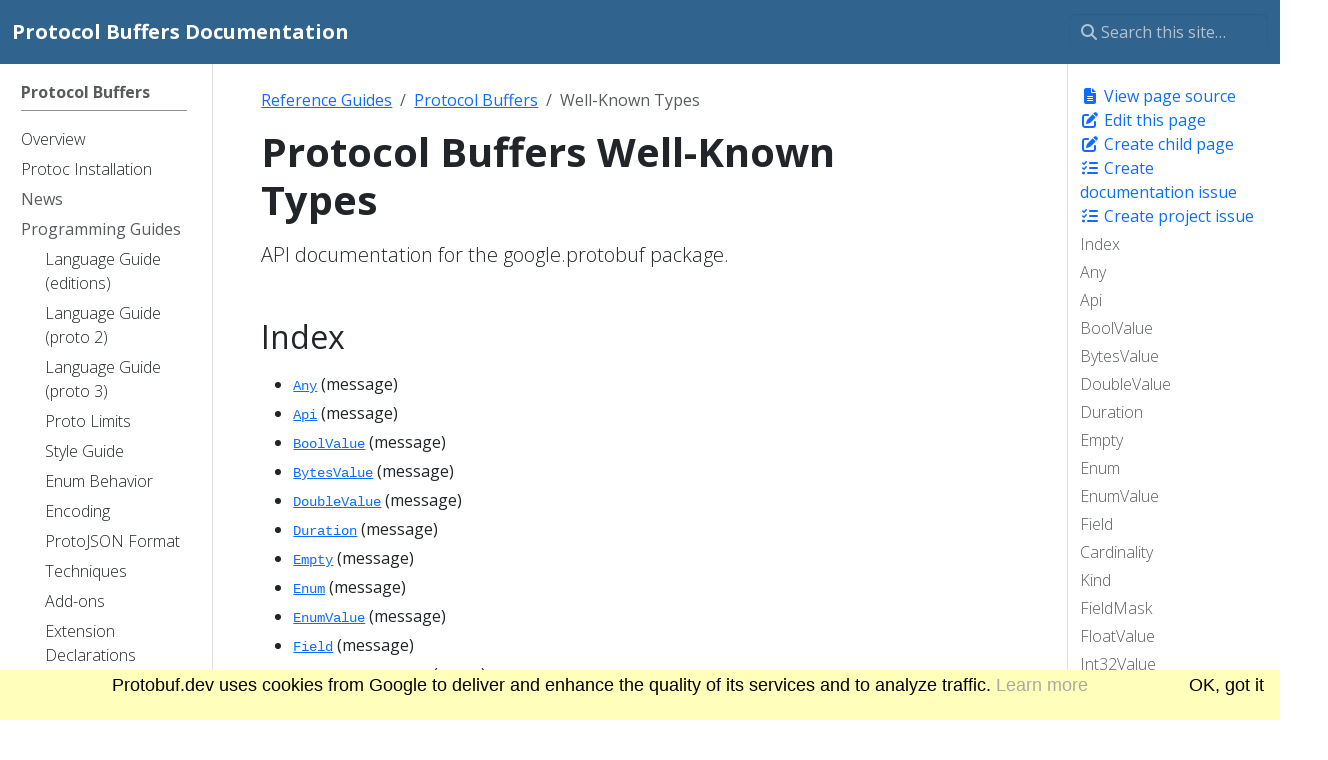

--- FILE ---
content_type: text/html; charset=utf-8
request_url: https://protobuf.dev/reference/protobuf/google.protobuf/
body_size: 17159
content:
<!doctype html><html itemscope itemtype=http://schema.org/WebPage lang=en class=no-js><head><meta charset=utf-8><meta name=viewport content="width=device-width,initial-scale=1,shrink-to-fit=no"><meta name=robots content="index, follow"><link rel="shortcut icon" href=/favicons/favicon.ico><link rel=apple-touch-icon href=/favicons/apple-touch-icon-180x180.png sizes=180x180><link rel=icon type=image/png href=/favicons/favicon-16x16.png sizes=16x16><link rel=icon type=image/png href=/favicons/favicon-32x32.png sizes=32x32><link rel=icon type=image/png href=/favicons/android-36x36.png sizes=36x36><link rel=icon type=image/png href=/favicons/android-48x48.png sizes=48x48><link rel=icon type=image/png href=/favicons/android-72x72.png sizes=72x72><link rel=icon type=image/png href=/favicons/android-96x96.png sizes=96x96><link rel=icon type=image/png href=/favicons/android-144x144.png sizes=144x144><link rel=icon type=image/png href=/favicons/android-192x192.png sizes=192x192><title>Protocol Buffers Well-Known Types | Protocol Buffers Documentation</title>
<meta name=description content="API documentation for the google.protobuf package."><meta property="og:title" content="Protocol Buffers Well-Known Types"><meta property="og:description" content="API documentation for the google.protobuf package."><meta property="og:type" content="article"><meta property="og:url" content="https://protobuf.dev/reference/protobuf/google.protobuf/"><meta property="article:section" content="reference"><meta itemprop=name content="Protocol Buffers Well-Known Types"><meta itemprop=description content="API documentation for the google.protobuf package."><meta itemprop=wordCount content="3431"><meta itemprop=keywords content><meta name=twitter:card content="summary"><meta name=twitter:title content="Protocol Buffers Well-Known Types"><meta name=twitter:description content="API documentation for the google.protobuf package."><link rel=preload href=/scss/main.min.4f1376b1ff36b4e1500eb32a3dc4db0108d6e7f4e3a5c5edcfa32e8114b87427.css as=style integrity="sha256-TxN2sf82tOFQDrMqPcTbAQjW5/TjpcXtz6MugRS4dCc=" crossorigin=anonymous><link href=/scss/main.min.4f1376b1ff36b4e1500eb32a3dc4db0108d6e7f4e3a5c5edcfa32e8114b87427.css rel=stylesheet integrity="sha256-TxN2sf82tOFQDrMqPcTbAQjW5/TjpcXtz6MugRS4dCc=" crossorigin=anonymous><script src=https://code.jquery.com/jquery-3.7.1.min.js integrity="sha512-v2CJ7UaYy4JwqLDIrZUI/4hqeoQieOmAZNXBeQyjo21dadnwR+8ZaIJVT8EE2iyI61OV8e6M8PP2/4hpQINQ/g==" crossorigin=anonymous></script><script async src="https://www.googletagmanager.com/gtag/js?id=G-5L8P8GRN4Y"></script><script>var doNotTrack=!1,dnt;if(!1&&(dnt=navigator.doNotTrack||window.doNotTrack||navigator.msDoNotTrack,doNotTrack=dnt=="1"||dnt=="yes"),!doNotTrack){window.dataLayer=window.dataLayer||[];function gtag(){dataLayer.push(arguments)}gtag("js",new Date),gtag("config","G-5L8P8GRN4Y")}</script></head><body class=td-page><header><nav class="td-navbar js-navbar-scroll" data-bs-theme=dark><div class="container-fluid flex-column flex-md-row"><a class=navbar-brand href=/><span class="navbar-brand__logo navbar-logo"></span><span class=navbar-brand__name>Protocol Buffers Documentation</span></a><div class="td-navbar-nav-scroll ms-md-auto" id=main_navbar><ul class=navbar-nav></ul></div><div class="d-none d-lg-block"><div class=td-search><div class=td-search__icon></div><input type=search class="td-search__input form-control td-search-input" placeholder="Search this site…" aria-label="Search this site…" autocomplete=off></div></div></div></nav></header><div class="container-fluid td-outer"><div class=td-main><div class="row flex-xl-nowrap"><aside class="col-12 col-md-3 col-xl-2 td-sidebar d-print-none"><div id=td-sidebar-menu class=td-sidebar__inner><div id=content-mobile><form class="td-sidebar__search d-flex align-items-center"><div class=td-search><div class=td-search__icon></div><input type=search class="td-search__input form-control td-search-input" placeholder="Search this site…" aria-label="Search this site…" autocomplete=off></div><button class="btn btn-link td-sidebar__toggle d-md-none p-0 ms-3 fas fa-bars" type=button data-bs-toggle=collapse data-bs-target=#td-section-nav aria-controls=td-section-nav aria-expanded=false aria-label="Toggle section navigation"></button></form></div><div id=content-desktop></div><nav class="td-sidebar-nav collapse td-sidebar-nav--search-disabled" id=td-section-nav><ul class="td-sidebar-nav__section pe-md-3 ul-0"><li class="td-sidebar-nav__section-title td-sidebar-nav__section with-child active-path" id=m--li><a href=/ class="align-left ps-0 td-sidebar-link td-sidebar-link__section tree-root" id=m-><span>Protocol Buffers</span></a><ul class=ul-1><li class="td-sidebar-nav__section-title td-sidebar-nav__section without-child" id=m-overview-li><a href=/overview/ class="align-left ps-0 td-sidebar-link td-sidebar-link__page" id=m-overview><span>Overview</span></a></li><li class="td-sidebar-nav__section-title td-sidebar-nav__section without-child" id=m-installation-li><a href=/installation/ title="Protocol Buffer Compiler Installation" class="align-left ps-0 td-sidebar-link td-sidebar-link__page" id=m-installation><span>Protoc Installation</span></a></li><li class="td-sidebar-nav__section-title td-sidebar-nav__section without-child" id=m-news-li><a href=/news/ class="align-left ps-0 td-sidebar-link td-sidebar-link__section" id=m-news><span>News</span></a></li><li class="td-sidebar-nav__section-title td-sidebar-nav__section with-child" id=m-programming-guides-li><a href=/programming-guides/ class="align-left ps-0 td-sidebar-link td-sidebar-link__section" id=m-programming-guides><span>Programming Guides</span></a><ul class="ul-2 foldable"><li class="td-sidebar-nav__section-title td-sidebar-nav__section without-child" id=m-programming-guideseditions-li><a href=/programming-guides/editions/ class="align-left ps-0 td-sidebar-link td-sidebar-link__page" id=m-programming-guideseditions><span>Language Guide (editions)</span></a></li><li class="td-sidebar-nav__section-title td-sidebar-nav__section without-child" id=m-programming-guidesproto2-li><a href=/programming-guides/proto2/ class="align-left ps-0 td-sidebar-link td-sidebar-link__page" id=m-programming-guidesproto2><span>Language Guide (proto 2)</span></a></li><li class="td-sidebar-nav__section-title td-sidebar-nav__section without-child" id=m-programming-guidesproto3-li><a href=/programming-guides/proto3/ class="align-left ps-0 td-sidebar-link td-sidebar-link__page" id=m-programming-guidesproto3><span>Language Guide (proto 3)</span></a></li><li class="td-sidebar-nav__section-title td-sidebar-nav__section without-child" id=m-programming-guidesproto-limits-li><a href=/programming-guides/proto-limits/ class="align-left ps-0 td-sidebar-link td-sidebar-link__page" id=m-programming-guidesproto-limits><span>Proto Limits</span></a></li><li class="td-sidebar-nav__section-title td-sidebar-nav__section without-child" id=m-programming-guidesstyle-li><a href=/programming-guides/style/ class="align-left ps-0 td-sidebar-link td-sidebar-link__page" id=m-programming-guidesstyle><span>Style Guide</span></a></li><li class="td-sidebar-nav__section-title td-sidebar-nav__section without-child" id=m-programming-guidesenum-li><a href=/programming-guides/enum/ class="align-left ps-0 td-sidebar-link td-sidebar-link__page" id=m-programming-guidesenum><span>Enum Behavior</span></a></li><li class="td-sidebar-nav__section-title td-sidebar-nav__section without-child" id=m-programming-guidesencoding-li><a href=/programming-guides/encoding/ class="align-left ps-0 td-sidebar-link td-sidebar-link__page" id=m-programming-guidesencoding><span>Encoding</span></a></li><li class="td-sidebar-nav__section-title td-sidebar-nav__section without-child" id=m-programming-guidesjson-li><a href=/programming-guides/json/ class="align-left ps-0 td-sidebar-link td-sidebar-link__page" id=m-programming-guidesjson><span>ProtoJSON Format</span></a></li><li class="td-sidebar-nav__section-title td-sidebar-nav__section without-child" id=m-programming-guidestechniques-li><a href=/programming-guides/techniques/ class="align-left ps-0 td-sidebar-link td-sidebar-link__page" id=m-programming-guidestechniques><span>Techniques</span></a></li><li class="td-sidebar-nav__section-title td-sidebar-nav__section without-child" id=m-programming-guidesaddons-li><a href=/programming-guides/addons/ title="Third-Party Add-ons" class="align-left ps-0 td-sidebar-link td-sidebar-link__page" id=m-programming-guidesaddons><span>Add-ons</span></a></li><li class="td-sidebar-nav__section-title td-sidebar-nav__section without-child" id=m-programming-guidesextension_declarations-li><a href=/programming-guides/extension_declarations/ class="align-left ps-0 td-sidebar-link td-sidebar-link__page" id=m-programming-guidesextension_declarations><span>Extension Declarations</span></a></li><li class="td-sidebar-nav__section-title td-sidebar-nav__section without-child" id=m-programming-guidesfield_presence-li><a href=/programming-guides/field_presence/ title="Application Note: Field Presence" class="align-left ps-0 td-sidebar-link td-sidebar-link__page" id=m-programming-guidesfield_presence><span>Field Presence</span></a></li><li class="td-sidebar-nav__section-title td-sidebar-nav__section without-child" id=m-programming-guidesserialization-not-canonical-li><a href=/programming-guides/serialization-not-canonical/ class="align-left ps-0 td-sidebar-link td-sidebar-link__page" id=m-programming-guidesserialization-not-canonical><span>Proto Serialization Is Not Canonical</span></a></li><li class="td-sidebar-nav__section-title td-sidebar-nav__section without-child" id=m-programming-guidesdeserialize-debug-li><a href=/programming-guides/deserialize-debug/ class="align-left ps-0 td-sidebar-link td-sidebar-link__page" id=m-programming-guidesdeserialize-debug><span>Deserializing Debug Proto Representations</span></a></li></ul></li><li class="td-sidebar-nav__section-title td-sidebar-nav__section with-child" id=m-editions-li><a href=/editions/ class="align-left ps-0 td-sidebar-link td-sidebar-link__section" id=m-editions><span>Protobuf Editions</span></a><ul class="ul-2 foldable"><li class="td-sidebar-nav__section-title td-sidebar-nav__section without-child" id=m-editionsoverview-li><a href=/editions/overview/ title="Protobuf Editions Overview" class="align-left ps-0 td-sidebar-link td-sidebar-link__page" id=m-editionsoverview><span>Overview</span></a></li><li class="td-sidebar-nav__section-title td-sidebar-nav__section without-child" id=m-editionsfeatures-li><a href=/editions/features/ class="align-left ps-0 td-sidebar-link td-sidebar-link__page" id=m-editionsfeatures><span>Feature Settings for Editions</span></a></li><li class="td-sidebar-nav__section-title td-sidebar-nav__section without-child" id=m-editionsimplementation-li><a href=/editions/implementation/ class="align-left ps-0 td-sidebar-link td-sidebar-link__page" id=m-editionsimplementation><span>Implementing Editions Support</span></a></li></ul></li><li class="td-sidebar-nav__section-title td-sidebar-nav__section with-child" id=m-design-decisions-li><a href=/design-decisions/ title="Protobuf Team Design Decisions" class="align-left ps-0 td-sidebar-link td-sidebar-link__section" id=m-design-decisions><span>Design Decisions</span></a><ul class="ul-2 foldable"><li class="td-sidebar-nav__section-title td-sidebar-nav__section without-child" id=m-design-decisionsnullable-getters-setters-li><a href=/design-decisions/nullable-getters-setters/ class="align-left ps-0 td-sidebar-link td-sidebar-link__page" id=m-design-decisionsnullable-getters-setters><span>No Nullable Setters/Getters Support</span></a></li></ul></li><li class="td-sidebar-nav__section-title td-sidebar-nav__section with-child" id=m-best-practices-li><a href=/best-practices/ class="align-left ps-0 td-sidebar-link td-sidebar-link__section" id=m-best-practices><span>Proto Best Practices</span></a><ul class="ul-2 foldable"><li class="td-sidebar-nav__section-title td-sidebar-nav__section without-child" id=m-best-practicesno-cargo-cults-li><a href=/best-practices/no-cargo-cults/ class="align-left ps-0 td-sidebar-link td-sidebar-link__page" id=m-best-practicesno-cargo-cults><span>Avoid Cargo Culting</span></a></li><li class="td-sidebar-nav__section-title td-sidebar-nav__section without-child" id=m-best-practicesdos-donts-li><a href=/best-practices/dos-donts/ class="align-left ps-0 td-sidebar-link td-sidebar-link__page" id=m-best-practicesdos-donts><span>Proto Best Practices</span></a></li><li class="td-sidebar-nav__section-title td-sidebar-nav__section without-child" id=m-best-practices1-1-1-li><a href=/best-practices/1-1-1/ class="align-left ps-0 td-sidebar-link td-sidebar-link__page" id=m-best-practices1-1-1><span>1-1-1 Best Practice</span></a></li></ul></li><li class="td-sidebar-nav__section-title td-sidebar-nav__section with-child" id=m-getting-started-li><a href=/getting-started/ class="align-left ps-0 td-sidebar-link td-sidebar-link__section" id=m-getting-started><span>Tutorials</span></a><ul class="ul-2 foldable"><li class="td-sidebar-nav__section-title td-sidebar-nav__section without-child" id=m-getting-startedcpptutorial-li><a href=/getting-started/cpptutorial/ title="Protocol Buffer Basics: C++" class="align-left ps-0 td-sidebar-link td-sidebar-link__page" id=m-getting-startedcpptutorial><span>C++</span></a></li><li class="td-sidebar-nav__section-title td-sidebar-nav__section without-child" id=m-getting-startedcsharptutorial-li><a href=/getting-started/csharptutorial/ title="Protocol Buffer Basics: C#" class="align-left ps-0 td-sidebar-link td-sidebar-link__page" id=m-getting-startedcsharptutorial><span>C#</span></a></li><li class="td-sidebar-nav__section-title td-sidebar-nav__section without-child" id=m-getting-starteddarttutorial-li><a href=/getting-started/darttutorial/ title="Protocol Buffer Basics: Dart" class="align-left ps-0 td-sidebar-link td-sidebar-link__page" id=m-getting-starteddarttutorial><span>Dart</span></a></li><li class="td-sidebar-nav__section-title td-sidebar-nav__section without-child" id=m-getting-startedgotutorial-li><a href=/getting-started/gotutorial/ title="Protocol Buffer Basics: Go" class="align-left ps-0 td-sidebar-link td-sidebar-link__page" id=m-getting-startedgotutorial><span>Go</span></a></li><li class="td-sidebar-nav__section-title td-sidebar-nav__section without-child" id=m-getting-startedjavatutorial-li><a href=/getting-started/javatutorial/ title="Protocol Buffer Basics: Java" class="align-left ps-0 td-sidebar-link td-sidebar-link__page" id=m-getting-startedjavatutorial><span>Java</span></a></li><li class="td-sidebar-nav__section-title td-sidebar-nav__section without-child" id=m-getting-startedkotlintutorial-li><a href=/getting-started/kotlintutorial/ title="Protocol Buffer Basics: Kotlin" class="align-left ps-0 td-sidebar-link td-sidebar-link__page" id=m-getting-startedkotlintutorial><span>Kotlin</span></a></li><li class="td-sidebar-nav__section-title td-sidebar-nav__section without-child" id=m-getting-startedpythontutorial-li><a href=/getting-started/pythontutorial/ title="Protocol Buffer Basics: Python" class="align-left ps-0 td-sidebar-link td-sidebar-link__page" id=m-getting-startedpythontutorial><span>Python</span></a></li></ul></li><li class="td-sidebar-nav__section-title td-sidebar-nav__section with-child active-path" id=m-reference-li><a href=/reference/ class="align-left ps-0 td-sidebar-link td-sidebar-link__section" id=m-reference><span>Reference Guides</span></a><ul class="ul-2 foldable"><li class="td-sidebar-nav__section-title td-sidebar-nav__section with-child" id=m-referencecpp-li><a href=/reference/cpp/ title="C++ Reference" class="align-left ps-0 td-sidebar-link td-sidebar-link__section" id=m-referencecpp><span>C++</span></a><ul class="ul-3 foldable"><li class="td-sidebar-nav__section-title td-sidebar-nav__section without-child" id=m-referencecppcpp-generated-li><a href=/reference/cpp/cpp-generated/ title="C++ Generated Code Guide" class="align-left ps-0 td-sidebar-link td-sidebar-link__page" id=m-referencecppcpp-generated><span>Generated Code Guide</span></a></li><li class="td-sidebar-nav__section-title td-sidebar-nav__section without-child" id=m-referencecppstring-view-li><a href=/reference/cpp/string-view/ class="align-left ps-0 td-sidebar-link td-sidebar-link__page" id=m-referencecppstring-view><span>String View APIs</span></a></li><li class="td-sidebar-nav__section-title td-sidebar-nav__section without-child" id=m-referencecpparenas-li><a href=/reference/cpp/arenas/ title="C++ Arena Allocation Guide" class="align-left ps-0 td-sidebar-link td-sidebar-link__page" id=m-referencecpparenas><span>Arena Allocation Guide</span></a></li><li class="td-sidebar-nav__section-title td-sidebar-nav__section without-child" id=m-referencecppabseil-li><a href=/reference/cpp/abseil/ class="align-left ps-0 td-sidebar-link td-sidebar-link__page" id=m-referencecppabseil><span>Abseil Support</span></a></li><li class="td-sidebar-nav__section-title td-sidebar-nav__section without-child" id=m-referencecppapi-docs-link-li><a href=/reference/cpp/api-docs/ target=_blank rel=noopener class="align-left ps-0 td-sidebar-link td-sidebar-link__page" id=m-referencecppapi-docs-link><span>C++ API</span></a></li></ul></li><li class="td-sidebar-nav__section-title td-sidebar-nav__section with-child" id=m-referencecsharp-li><a href=/reference/csharp/ title="C# Reference" class="align-left ps-0 td-sidebar-link td-sidebar-link__section" id=m-referencecsharp><span>C#</span></a><ul class="ul-3 foldable"><li class="td-sidebar-nav__section-title td-sidebar-nav__section without-child" id=m-referencecsharpcsharp-generated-li><a href=/reference/csharp/csharp-generated/ title="C# Generated Code Guide" class="align-left ps-0 td-sidebar-link td-sidebar-link__page" id=m-referencecsharpcsharp-generated><span>Generated Code Guide</span></a></li><li class="td-sidebar-nav__section-title td-sidebar-nav__section without-child" id=m-referencecsharpapi-docs-link-li><a href=/reference/csharp/api-docs target=_blank rel=noopener class="align-left ps-0 td-sidebar-link td-sidebar-link__page" id=m-referencecsharpapi-docs-link><span>C# API</span></a></li></ul></li><li class="td-sidebar-nav__section-title td-sidebar-nav__section with-child" id=m-referencedart-li><a href=/reference/dart/ title="Dart Reference" class="align-left ps-0 td-sidebar-link td-sidebar-link__section" id=m-referencedart><span>Dart</span></a><ul class="ul-3 foldable"><li class="td-sidebar-nav__section-title td-sidebar-nav__section without-child" id=m-referencedartdart-generated-li><a href=/reference/dart/dart-generated/ title="Dart Generated Code" class="align-left ps-0 td-sidebar-link td-sidebar-link__page" id=m-referencedartdart-generated><span>Generated Code</span></a></li><li class="td-sidebar-nav__section-title td-sidebar-nav__section without-child" id=m-referencedartapi-docs-link-li><a href=https://pub.dartlang.org/documentation/protobuf target=_blank rel=noopener class="align-left ps-0 td-sidebar-link td-sidebar-link__page" id=m-referencedartapi-docs-link><span>Dart API</span></a></li></ul></li><li class="td-sidebar-nav__section-title td-sidebar-nav__section with-child" id=m-referencego-li><a href=/reference/go/ title="Go Reference" class="align-left ps-0 td-sidebar-link td-sidebar-link__section" id=m-referencego><span>Go</span></a><ul class="ul-3 foldable"><li class="td-sidebar-nav__section-title td-sidebar-nav__section without-child" id=m-referencegogo-generated-li><a href=/reference/go/go-generated/ title="Go Generated Code Guide (Open)" class="align-left ps-0 td-sidebar-link td-sidebar-link__page" id=m-referencegogo-generated><span>Generated Code Guide (Open)</span></a></li><li class="td-sidebar-nav__section-title td-sidebar-nav__section without-child" id=m-referencegogo-generated-opaque-li><a href=/reference/go/go-generated-opaque/ title="Go Generated Code Guide (Opaque)" class="align-left ps-0 td-sidebar-link td-sidebar-link__page" id=m-referencegogo-generated-opaque><span>Generated Code Guide (Opaque)</span></a></li><li class="td-sidebar-nav__section-title td-sidebar-nav__section without-child" id=m-referencegofaq-li><a href=/reference/go/faq/ title="Go FAQ" class="align-left ps-0 td-sidebar-link td-sidebar-link__page" id=m-referencegofaq><span>FAQ</span></a></li><li class="td-sidebar-nav__section-title td-sidebar-nav__section without-child" id=m-referencegosize-li><a href=/reference/go/size/ title="Go Size Semantics" class="align-left ps-0 td-sidebar-link td-sidebar-link__page" id=m-referencegosize><span>Size Semantics</span></a></li><li class="td-sidebar-nav__section-title td-sidebar-nav__section without-child" id=m-referencegoapi-docs-link-li><a href=https://pkg.go.dev/google.golang.org/protobuf/proto target=_blank rel=noopener class="align-left ps-0 td-sidebar-link td-sidebar-link__page" id=m-referencegoapi-docs-link><span>Go API</span></a></li><li class="td-sidebar-nav__section-title td-sidebar-nav__section without-child" id=m-referencegoopaque-migration-li><a href=/reference/go/opaque-migration/ title="Go Opaque API Migration" class="align-left ps-0 td-sidebar-link td-sidebar-link__page" id=m-referencegoopaque-migration><span>Opaque API Migration</span></a></li><li class="td-sidebar-nav__section-title td-sidebar-nav__section without-child" id=m-referencegoopaque-migration-manual-li><a href=/reference/go/opaque-migration-manual/ title="Go Opaque API: Manual Migration" class="align-left ps-0 td-sidebar-link td-sidebar-link__page" id=m-referencegoopaque-migration-manual><span>Opaque API: Manual Migration</span></a></li><li class="td-sidebar-nav__section-title td-sidebar-nav__section without-child" id=m-referencegoopaque-faq-li><a href=/reference/go/opaque-faq/ title="Go Opaque API FAQ" class="align-left ps-0 td-sidebar-link td-sidebar-link__page" id=m-referencegoopaque-faq><span>Opaque API FAQ</span></a></li></ul></li><li class="td-sidebar-nav__section-title td-sidebar-nav__section with-child" id=m-referencejava-li><a href=/reference/java/ title="Java Reference" class="align-left ps-0 td-sidebar-link td-sidebar-link__section" id=m-referencejava><span>Java</span></a><ul class="ul-3 foldable"><li class="td-sidebar-nav__section-title td-sidebar-nav__section without-child" id=m-referencejavajava-generated-li><a href=/reference/java/java-generated/ title="Java Generated Code Guide" class="align-left ps-0 td-sidebar-link td-sidebar-link__page" id=m-referencejavajava-generated><span>Generated Code Guide</span></a></li><li class="td-sidebar-nav__section-title td-sidebar-nav__section without-child" id=m-referencejavajava-proto-names-li><a href=/reference/java/java-proto-names/ title="Java Proto Names" class="align-left ps-0 td-sidebar-link td-sidebar-link__page" id=m-referencejavajava-proto-names><span>Generated Proto Names</span></a></li><li class="td-sidebar-nav__section-title td-sidebar-nav__section without-child" id=m-referencejavaapi-docs-link-li><a href=/reference/java/api-docs/overview-summary.html target=_blank rel=noopener class="align-left ps-0 td-sidebar-link td-sidebar-link__page" id=m-referencejavaapi-docs-link><span>Java API</span></a></li></ul></li><li class="td-sidebar-nav__section-title td-sidebar-nav__section with-child" id=m-referencekotlin-li><a href=/reference/kotlin/ title="Kotlin Reference" class="align-left ps-0 td-sidebar-link td-sidebar-link__section" id=m-referencekotlin><span>Kotlin</span></a><ul class="ul-3 foldable"><li class="td-sidebar-nav__section-title td-sidebar-nav__section without-child" id=m-referencekotlinapi-docs-li><a href=/reference/kotlin/api-docs/ title="Kotlin Reference" class="align-left ps-0 td-sidebar-link td-sidebar-link__section" id=m-referencekotlinapi-docs><span>Kotlin</span></a></li><li class="td-sidebar-nav__section-title td-sidebar-nav__section without-child" id=m-referencekotlinkotlin-generated-li><a href=/reference/kotlin/kotlin-generated/ title="Kotlin Generated Code Guide" class="align-left ps-0 td-sidebar-link td-sidebar-link__page" id=m-referencekotlinkotlin-generated><span>Generated Code Guide</span></a></li></ul></li><li class="td-sidebar-nav__section-title td-sidebar-nav__section with-child" id=m-referenceobjective-c-li><a href=/reference/objective-c/ title="Objective-C Reference" class="align-left ps-0 td-sidebar-link td-sidebar-link__section" id=m-referenceobjective-c><span>Objective-C</span></a><ul class="ul-3 foldable"><li class="td-sidebar-nav__section-title td-sidebar-nav__section without-child" id=m-referenceobjective-cobjective-c-generated-li><a href=/reference/objective-c/objective-c-generated/ title="Objective-C Generated Code Guide" class="align-left ps-0 td-sidebar-link td-sidebar-link__page" id=m-referenceobjective-cobjective-c-generated><span>Generated Code Guide</span></a></li></ul></li><li class="td-sidebar-nav__section-title td-sidebar-nav__section with-child" id=m-referencephp-li><a href=/reference/php/ title="PHP Reference" class="align-left ps-0 td-sidebar-link td-sidebar-link__section" id=m-referencephp><span>PHP</span></a><ul class="ul-3 foldable"><li class="td-sidebar-nav__section-title td-sidebar-nav__section without-child" id=m-referencephpphp-generated-li><a href=/reference/php/php-generated/ title="PHP Generated Code Guide" class="align-left ps-0 td-sidebar-link td-sidebar-link__page" id=m-referencephpphp-generated><span>Generated Code Guide</span></a></li><li class="td-sidebar-nav__section-title td-sidebar-nav__section without-child" id=m-referencephpapi-docs-link-li><a href=/reference/php/api-docs/ target=_blank rel=noopener class="align-left ps-0 td-sidebar-link td-sidebar-link__page" id=m-referencephpapi-docs-link><span>PHP API</span></a></li></ul></li><li class="td-sidebar-nav__section-title td-sidebar-nav__section with-child" id=m-referencepython-li><a href=/reference/python/ title="Python Reference" class="align-left ps-0 td-sidebar-link td-sidebar-link__section" id=m-referencepython><span>Python</span></a><ul class="ul-3 foldable"><li class="td-sidebar-nav__section-title td-sidebar-nav__section without-child" id=m-referencepythonpython-generated-li><a href=/reference/python/python-generated/ title="Python Generated Code Guide" class="align-left ps-0 td-sidebar-link td-sidebar-link__page" id=m-referencepythonpython-generated><span>Generated Code Guide</span></a></li><li class="td-sidebar-nav__section-title td-sidebar-nav__section without-child" id=m-referencepythonpython-comparison-li><a href=/reference/python/python-comparison/ class="align-left ps-0 td-sidebar-link td-sidebar-link__page" id=m-referencepythonpython-comparison><span>Python Comparison</span></a></li><li class="td-sidebar-nav__section-title td-sidebar-nav__section without-child" id=m-referencepythonapi-docs-link-li><a href=https://googleapis.dev/python/protobuf/latest/ target=_blank rel=noopener class="align-left ps-0 td-sidebar-link td-sidebar-link__page" id=m-referencepythonapi-docs-link><span>Python API</span></a></li></ul></li><li class="td-sidebar-nav__section-title td-sidebar-nav__section with-child" id=m-referenceruby-li><a href=/reference/ruby/ title="Ruby Reference" class="align-left ps-0 td-sidebar-link td-sidebar-link__section" id=m-referenceruby><span>Ruby</span></a><ul class="ul-3 foldable"><li class="td-sidebar-nav__section-title td-sidebar-nav__section without-child" id=m-referencerubyruby-generated-li><a href=/reference/ruby/ruby-generated/ title="Ruby Generated Code Guide" class="align-left ps-0 td-sidebar-link td-sidebar-link__page" id=m-referencerubyruby-generated><span>Generated Code Guide</span></a></li></ul></li><li class="td-sidebar-nav__section-title td-sidebar-nav__section with-child" id=m-referencerust-li><a href=/reference/rust/ title="Rust Reference" class="align-left ps-0 td-sidebar-link td-sidebar-link__section" id=m-referencerust><span>Rust</span></a><ul class="ul-3 foldable"><li class="td-sidebar-nav__section-title td-sidebar-nav__section without-child" id=m-referencerustrust-generated-li><a href=/reference/rust/rust-generated/ title="Rust Generated Code Guide" class="align-left ps-0 td-sidebar-link td-sidebar-link__page" id=m-referencerustrust-generated><span>Generated Code Guide</span></a></li><li class="td-sidebar-nav__section-title td-sidebar-nav__section without-child" id=m-referencerustrust-redaction-li><a href=/reference/rust/rust-redaction/ class="align-left ps-0 td-sidebar-link td-sidebar-link__page" id=m-referencerustrust-redaction><span>Redaction in Rust</span></a></li><li class="td-sidebar-nav__section-title td-sidebar-nav__section without-child" id=m-referencerustbuilding-rust-protos-li><a href=/reference/rust/building-rust-protos/ class="align-left ps-0 td-sidebar-link td-sidebar-link__page" id=m-referencerustbuilding-rust-protos><span>Building Rust Protos</span></a></li><li class="td-sidebar-nav__section-title td-sidebar-nav__section without-child" id=m-referencerustrust-design-decisions-li><a href=/reference/rust/rust-design-decisions/ title="Rust Proto Design Decisions" class="align-left ps-0 td-sidebar-link td-sidebar-link__page" id=m-referencerustrust-design-decisions><span>Design Decisions</span></a></li></ul></li><li class="td-sidebar-nav__section-title td-sidebar-nav__section with-child active-path" id=m-referenceprotobuf-li><a href=/reference/protobuf/ title="Protocol Buffers Reference" class="align-left ps-0 td-sidebar-link td-sidebar-link__section" id=m-referenceprotobuf><span>Protocol Buffers</span></a><ul class="ul-3 foldable"><li class="td-sidebar-nav__section-title td-sidebar-nav__section without-child" id=m-referenceprotobufedition-2023-spec-li><a href=/reference/protobuf/edition-2023-spec/ title="Protocol Buffers Edition 2023 Language Specification" class="align-left ps-0 td-sidebar-link td-sidebar-link__page" id=m-referenceprotobufedition-2023-spec><span>2023 Language Specification</span></a></li><li class="td-sidebar-nav__section-title td-sidebar-nav__section without-child" id=m-referenceprotobufproto2-spec-li><a href=/reference/protobuf/proto2-spec/ title="Protocol Buffers Language Specification (Proto2 Syntax)" class="align-left ps-0 td-sidebar-link td-sidebar-link__page" id=m-referenceprotobufproto2-spec><span>Language Specification (Proto2 Syntax)</span></a></li><li class="td-sidebar-nav__section-title td-sidebar-nav__section without-child" id=m-referenceprotobufedition-2024-spec-li><a href=/reference/protobuf/edition-2024-spec/ title="Protocol Buffers Edition 2024 Language Specification" class="align-left ps-0 td-sidebar-link td-sidebar-link__page" id=m-referenceprotobufedition-2024-spec><span>2024 Language Specification</span></a></li><li class="td-sidebar-nav__section-title td-sidebar-nav__section without-child" id=m-referenceprotobufproto3-spec-li><a href=/reference/protobuf/proto3-spec/ title="Protocol Buffers Language Specification (Proto3)" class="align-left ps-0 td-sidebar-link td-sidebar-link__page" id=m-referenceprotobufproto3-spec><span>Language Specification (Proto3)</span></a></li><li class="td-sidebar-nav__section-title td-sidebar-nav__section without-child" id=m-referenceprotobuftextformat-spec-li><a href=/reference/protobuf/textformat-spec/ class="align-left ps-0 td-sidebar-link td-sidebar-link__page" id=m-referenceprotobuftextformat-spec><span>Text Format Language Specification</span></a></li><li class="td-sidebar-nav__section-title td-sidebar-nav__section without-child" id=m-referenceprotobufmime-types-li><a href=/reference/protobuf/mime-types/ title="Protocol Buffer MIME Types" class="align-left ps-0 td-sidebar-link td-sidebar-link__page" id=m-referenceprotobufmime-types><span>MIME Types</span></a></li><li class="td-sidebar-nav__section-title td-sidebar-nav__section without-child active-path" id=m-referenceprotobufgoogleprotobuf-li><a href=/reference/protobuf/google.protobuf/ title="Protocol Buffers Well-Known Types" class="align-left ps-0 active td-sidebar-link td-sidebar-link__page" id=m-referenceprotobufgoogleprotobuf><span class=td-sidebar-nav-active-item>Well-Known Types</span></a></li></ul></li><li class="td-sidebar-nav__section-title td-sidebar-nav__section without-child" id=m-referenceother-li><a href=/reference/other/ class="align-left ps-0 td-sidebar-link td-sidebar-link__page" id=m-referenceother><span>Other Languages</span></a></li></ul></li><li class="td-sidebar-nav__section-title td-sidebar-nav__section with-child" id=m-support-li><a href=/support/ class="align-left ps-0 td-sidebar-link td-sidebar-link__section" id=m-support><span>Support</span></a><ul class="ul-2 foldable"><li class="td-sidebar-nav__section-title td-sidebar-nav__section without-child" id=m-supportversion-support-li><a href=/support/version-support/ class="align-left ps-0 td-sidebar-link td-sidebar-link__page" id=m-supportversion-support><span>Version Support</span></a></li><li class="td-sidebar-nav__section-title td-sidebar-nav__section without-child" id=m-supportdebugging-playbook-li><a href=/support/debugging-playbook/ class="align-left ps-0 td-sidebar-link td-sidebar-link__page" id=m-supportdebugging-playbook><span>Debugging</span></a></li><li class="td-sidebar-nav__section-title td-sidebar-nav__section without-child" id=m-supportmigration-li><a href=/support/migration/ class="align-left ps-0 td-sidebar-link td-sidebar-link__page" id=m-supportmigration><span>Migration Guide</span></a></li><li class="td-sidebar-nav__section-title td-sidebar-nav__section without-child" id=m-supportcross-version-runtime-guarantee-li><a href=/support/cross-version-runtime-guarantee/ class="align-left ps-0 td-sidebar-link td-sidebar-link__page" id=m-supportcross-version-runtime-guarantee><span>Cross-Version Runtime Guarantee</span></a></li></ul></li><li class="td-sidebar-nav__section-title td-sidebar-nav__section without-child" id=m-downloads-li><a href=/downloads/ class="align-left ps-0 td-sidebar-link td-sidebar-link__page" id=m-downloads><span>Downloads</span></a></li><li class="td-sidebar-nav__section-title td-sidebar-nav__section without-child" id=m-history-li><a href=/history/ class="align-left ps-0 td-sidebar-link td-sidebar-link__page" id=m-history><span>History</span></a></li><li class="td-sidebar-nav__section-title td-sidebar-nav__section without-child" id=m-forum-link-li><a href=https://groups.google.com/g/protobuf target=_blank rel=noopener class="align-left ps-0 td-sidebar-link td-sidebar-link__page" id=m-forum-link><span>Forum</span></a></li><li class="td-sidebar-nav__section-title td-sidebar-nav__section without-child" id=m-navbar-li><a href=/navbar/ class="align-left ps-0 td-sidebar-link td-sidebar-link__page" id=m-navbar><span></span></a></li><li class="td-sidebar-nav__section-title td-sidebar-nav__section without-child" id=m-search-li><a href=/search/ class="align-left ps-0 td-sidebar-link td-sidebar-link__page" id=m-search><span>Search Results</span></a></li></ul></li></ul></nav></div></aside><aside class="d-none d-xl-block col-xl-2 td-sidebar-toc d-print-none"><div class="td-page-meta ml-2 pb-1 pt-2 mb-0"><a href=https://github.com/protocolbuffers/protocolbuffers.github.io/tree/main/content/reference/protobuf/google.protobuf.md class=td-page-meta--view target=_blank rel=noopener><i class="fa-solid fa-file-lines fa-fw"></i> View page source</a>
<a href=https://github.com/protocolbuffers/protocolbuffers.github.io/edit/main/content/reference/protobuf/google.protobuf.md class=td-page-meta--edit target=_blank rel=noopener><i class="fa-solid fa-pen-to-square fa-fw"></i> Edit this page</a>
<a href="https://github.com/protocolbuffers/protocolbuffers.github.io/new/main/content/reference/protobuf/google.protobuf.md?filename=change-me.md&amp;value=---%0Atitle%3A+%22Long+Page+Title%22%0AlinkTitle%3A+%22Short+Nav+Title%22%0Aweight%3A+100%0Adescription%3A+%3E-%0A+++++Page+description+for+heading+and+indexes.%0A---%0A%0A%23%23+Heading%0A%0AEdit+this+template+to+create+your+new+page.%0A%0A%2A+Give+it+a+good+name%2C+ending+in+%60.md%60+-+e.g.+%60getting-started.md%60%0A%2A+Edit+the+%22front+matter%22+section+at+the+top+of+the+page+%28weight+controls+how+its+ordered+amongst+other+pages+in+the+same+directory%3B+lowest+number+first%29.%0A%2A+Add+a+good+commit+message+at+the+bottom+of+the+page+%28%3C80+characters%3B+use+the+extended+description+field+for+more+detail%29.%0A%2A+Create+a+new+branch+so+you+can+preview+your+new+file+and+request+a+review+via+Pull+Request.%0A" class=td-page-meta--child target=_blank rel=noopener><i class="fa-solid fa-pen-to-square fa-fw"></i> Create child page</a>
<a href="https://github.com/protocolbuffers/protocolbuffers.github.io/issues/new?title=Protocol%20Buffers%20Well-Known%20Types" class=td-page-meta--issue target=_blank rel=noopener><i class="fa-solid fa-list-check fa-fw"></i> Create documentation issue</a>
<a href=https://github.com/protocolbuffers/protobuf/issues/new class=td-page-meta--project-issue target=_blank rel=noopener><i class="fa-solid fa-list-check fa-fw"></i> Create project issue</a></div><div class=td-toc><nav id=TableOfContents><ul><li><a href=#index>Index</a></li><li><a href=#any>Any</a><ul><li></li></ul></li><li><a href=#api>Api</a></li><li><a href=#bool-value>BoolValue</a></li><li><a href=#bytes-value>BytesValue</a></li><li><a href=#double-value>DoubleValue</a></li><li><a href=#duration>Duration</a></li><li><a href=#empty>Empty</a></li><li><a href=#enum>Enum</a></li><li><a href=#enum-value>EnumValue</a></li><li><a href=#field>Field</a></li><li><a href=#field-cardinality>Cardinality</a></li><li><a href=#field-kind>Kind</a></li><li><a href=#field-mask>FieldMask</a><ul><li></li></ul></li><li><a href=#float-value>FloatValue</a></li><li><a href=#int32-value>Int32Value</a></li><li><a href=#int64-value>Int64Value</a></li><li><a href=#list-value>ListValue</a></li><li><a href=#method>Method</a></li><li><a href=#mixin>Mixin</a></li><li><a href=#null-value>NullValue</a></li><li><a href=#option>Option</a></li><li><a href=#source-context>SourceContext</a></li><li><a href=#string-value>StringValue</a></li><li><a href=#struct>Struct</a></li><li><a href=#syntax>Syntax</a></li><li><a href=#timestamp>Timestamp</a></li><li><a href=#type>Type</a></li><li><a href=#uint32-value>UInt32Value</a></li><li><a href=#uint64-value>UInt64Value</a></li><li><a href=#value>Value</a></li></ul></nav></div></aside><main class="col-12 col-md-9 col-xl-8 ps-md-5" role=main><nav aria-label=breadcrumb class=td-breadcrumbs><ol class=breadcrumb><li class=breadcrumb-item><a href=/reference/>Reference Guides</a></li><li class=breadcrumb-item><a href=/reference/protobuf/>Protocol Buffers</a></li><li class="breadcrumb-item active" aria-current=page>Well-Known Types</li></ol></nav><div class=td-content><h1>Protocol Buffers Well-Known Types</h1><div class=lead>API documentation for the google.protobuf package.</div><header class=article-meta></header><h2 id=index>Index</h2><ul><li><a href=#any><code>Any</code></a> (message)</li><li><a href=#api><code>Api</code></a> (message)</li><li><a href=#bool-value><code>BoolValue</code></a> (message)</li><li><a href=#bytes-value><code>BytesValue</code></a> (message)</li><li><a href=#double-value><code>DoubleValue</code></a> (message)</li><li><a href=#duration><code>Duration</code></a> (message)</li><li><a href=#empty><code>Empty</code></a> (message)</li><li><a href=#enum><code>Enum</code></a> (message)</li><li><a href=#enum-value><code>EnumValue</code></a> (message)</li><li><a href=#field><code>Field</code></a> (message)</li><li><a href=#field-cardinality><code>Field.Cardinality</code></a> (enum)</li><li><a href=#field-kind><code>Field.Kind</code></a> (enum)</li><li><a href=#field-mask><code>FieldMask</code></a> (message)</li><li><a href=#float-value><code>FloatValue</code></a> (message)</li><li><a href=#int32-value><code>Int32Value</code></a> (message)</li><li><a href=#int64-value><code>Int64Value</code></a> (message)</li><li><a href=#list-value><code>ListValue</code></a> (message)</li><li><a href=#method><code>Method</code></a> (message)</li><li><a href=#mixin><code>Mixin</code></a> (message)</li><li><a href=#null-value><code>NullValue</code></a> (enum)</li><li><a href=#option><code>Option</code></a> (message)</li><li><a href=#source-context><code>SourceContext</code></a> (message)</li><li><a href=#string-value><code>StringValue</code></a> (message)</li><li><a href=#struct><code>Struct</code></a> (message)</li><li><a href=#syntax><code>Syntax</code></a> (enum)</li><li><a href=#timestamp><code>Timestamp</code></a> (message)</li><li><a href=#type><code>Type</code></a> (message)</li><li><a href=#uint32-value><code>UInt32Value</code></a> (message)</li><li><a href=#uint64-value><code>UInt64Value</code></a> (message)</li><li><a href=#value><code>Value</code></a> (message)</li></ul><p>Well-Known Types that end in &ldquo;<code>Value</code>&rdquo; are wrapper messages for other types,
such as <code>BoolValue</code> and <code>EnumValue</code>. These are now obsolete. The only reasons to
use wrappers today would be:</p><ul><li>Wire compatibility with messages that already use them.</li><li>If you want to put a scalar value into an <code>Any</code> message.</li></ul><p>In most cases, there are better options:</p><ul><li>For new messages, it&rsquo;s better to use regular explicit-presence fields
(<code>optional</code> in proto2/proto3, regular field in edition >= 2023).</li><li>Extensions are generally a better option than <code>Any</code> fields.</li></ul><h2 id=any>Any</h2><p><code>Any</code> contains an arbitrary serialized message along with a URL that describes
the type of the serialized message.</p><h4 id=json>JSON</h4><p>The JSON representation of an <code>Any</code> value uses the regular representation of the
deserialized, embedded message, with an additional field <code>@type</code> which contains
the type URL. Example:</p><div class=highlight><pre tabindex=0 style=background-color:#f8f8f8;-moz-tab-size:4;-o-tab-size:4;tab-size:4><code class=language-proto data-lang=proto><span style=display:flex><span><span style=color:#204a87;font-weight:700>package</span> <span style=color:#000>google</span><span style=color:#ce5c00;font-weight:700>.</span><span style=color:#000>profile</span><span style=color:#000;font-weight:700>;</span><span style=color:#a40000>
</span></span></span><span style=display:flex><span><span style=color:#a40000></span><span style=color:#204a87;font-weight:700>message</span> <span style=color:#000>Person</span> <span style=color:#000;font-weight:700>{</span><span style=color:#a40000>
</span></span></span><span style=display:flex><span><span style=color:#a40000></span>  <span style=color:#204a87;font-weight:700>string</span> <span style=color:#000>first_name</span> <span style=color:#ce5c00;font-weight:700>=</span> <span style=color:#0000cf;font-weight:700>1</span><span style=color:#000;font-weight:700>;</span><span style=color:#a40000>
</span></span></span><span style=display:flex><span><span style=color:#a40000></span>  <span style=color:#204a87;font-weight:700>string</span> <span style=color:#000>last_name</span> <span style=color:#ce5c00;font-weight:700>=</span> <span style=color:#0000cf;font-weight:700>2</span><span style=color:#000;font-weight:700>;</span><span style=color:#a40000>
</span></span></span><span style=display:flex><span><span style=color:#a40000></span><span style=color:#000;font-weight:700>}</span><span style=color:#a40000>
</span></span></span></code></pre></div><div class=highlight><pre tabindex=0 style=background-color:#f8f8f8;-moz-tab-size:4;-o-tab-size:4;tab-size:4><code class=language-json data-lang=json><span style=display:flex><span><span style=color:#000;font-weight:700>{</span>
</span></span><span style=display:flex><span>  <span style=color:#204a87;font-weight:700>&#34;@type&#34;</span><span style=color:#000;font-weight:700>:</span> <span style=color:#4e9a06>&#34;type.googleapis.com/google.profile.Person&#34;</span><span style=color:#000;font-weight:700>,</span>
</span></span><span style=display:flex><span>  <span style=color:#204a87;font-weight:700>&#34;firstName&#34;</span><span style=color:#000;font-weight:700>:</span> <span style=color:#a40000>&lt;string&gt;</span><span style=color:#000;font-weight:700>,</span>
</span></span><span style=display:flex><span>  <span style=color:#204a87;font-weight:700>&#34;lastName&#34;</span><span style=color:#000;font-weight:700>:</span> <span style=color:#a40000>&lt;string&gt;</span>
</span></span><span style=display:flex><span><span style=color:#000;font-weight:700>}</span>
</span></span></code></pre></div><p>If the embedded message type is well-known and has a custom JSON representation,
that representation will be embedded adding a field <code>value</code> which holds the
custom JSON in addition to the <code>@type</code> field. Example (for message
<code>google.protobuf.Duration</code>):</p><div class=highlight><pre tabindex=0 style=background-color:#f8f8f8;-moz-tab-size:4;-o-tab-size:4;tab-size:4><code class=language-json data-lang=json><span style=display:flex><span><span style=color:#000;font-weight:700>{</span>
</span></span><span style=display:flex><span>  <span style=color:#204a87;font-weight:700>&#34;@type&#34;</span><span style=color:#000;font-weight:700>:</span> <span style=color:#4e9a06>&#34;type.googleapis.com/google.protobuf.Duration&#34;</span><span style=color:#000;font-weight:700>,</span>
</span></span><span style=display:flex><span>  <span style=color:#204a87;font-weight:700>&#34;value&#34;</span><span style=color:#000;font-weight:700>:</span> <span style=color:#4e9a06>&#34;1.212s&#34;</span>
</span></span><span style=display:flex><span><span style=color:#000;font-weight:700>}</span>
</span></span></code></pre></div><table id=google.protobuf.Any.FIELDS><thead><tr><th>Field name</th><th>Type</th><th>Description</th></tr></thead><tbody><tr><td><code>type_url</code></td><td><code class=apitype>string</code></td><td><p>A URL/resource name whose content describes the type of the serialized message.</p><p>For URLs which use the schema <code>http</code>, <code>https</code>, or no schema, the following restrictions and interpretations apply:</p><ul><li>If no schema is provided, <code>https</code> is assumed.</li><li>The last segment of the URL's path must represent the fully qualified name of the type (as in <code>path/google.protobuf.Duration</code>).</li><li>An HTTP GET on the URL must yield a <code><a href=#type>google.protobuf.Type</a></code> value in binary format, or produce an error.</li><li>Applications are allowed to cache lookup results based on the URL, or have them precompiled into a binary to avoid any lookup. Therefore, binary compatibility needs to be preserved on changes to types. (Use versioned type names to manage breaking changes.)</li></ul><p>Schemas other than <code>http</code>, <code>https</code> (or the empty schema) might be used with implementation specific semantics.</p></td></tr><tr><td><code>value</code></td><td><code class=apitype>bytes</code></td><td>Must be valid serialized data of the above specified type.</td></tr></tbody></table><h2 id=api>Api</h2><p>Api is a light-weight descriptor for a protocol buffer service.</p><table><thead><tr><th>Field name</th><th>Type</th><th>Description</th></tr></thead><tbody><tr><td><code>name</code></td><td><code>string</code></td><td>The fully qualified name of this api, including package name followed by
the api's simple name.</td></tr><tr><td><code>methods</code></td><td><code><a href=#method>Method</a></code></td><td>The methods of this api, in unspecified order.</td></tr><tr><td><code>options</code></td><td><code><a href=#option>Option</a></code></td><td>Any metadata attached to the API.</td></tr><tr><td><code>version</code></td><td><code>string</code></td><td><p>A version string for this api. If specified, must have the form
<code>major-version.minor-version</code>, as in <code>1.10</code>. If
the minor version is omitted, it defaults to zero. If the entire
version field is empty, the major version is derived from the package
name, as outlined below. If the field is not empty, the version in the
package name will be verified to be consistent with what is provided
here.</p><p>The versioning schema uses
<a href=http://semver.org>semantic versioning</a> where the major
version number indicates a breaking change and the minor version an
additive, non-breaking change. Both version numbers are signals to
users what to expect from different versions, and should be carefully
chosen based on the product plan.</p><p>The major version is also reflected in the package name of the API,
which must end in <code>v&lt;major-version></code>, as in
<code>google.feature.v1</code>. For major versions 0 and 1, the suffix
can be omitted. Zero major versions must only be used for
experimental, none-GA apis.</p></td></tr><tr><td><code>source_context</code></td><td><code><code><a href=#source-context>SourceContext</a></code></code></td><td>Source context for the protocol buffer service represented by this
message.</td></tr><tr><td><code>mixins</code></td><td><code><code><a href=#mixin>Mixin</a></code></code></td><td>Included APIs. See
<code><a href=#mixin>Mixin</a></code>.</td></tr><tr><td><code>syntax</code></td><td><code><a href=#syntax>Syntax</a></code></td><td>The source syntax of the service.</td></tr></tbody></table><h2 id=bool-value>BoolValue</h2><p>Wrapper message for <code>bool</code>.</p><p>The JSON representation for <code>BoolValue</code> is JSON <code>true</code> and <code>false</code>.</p><table><thead><tr><th>Field name</th><th>Type</th><th>Description</th></tr></thead><tbody><tr><td><code>value</code></td><td><code class=apitype>bool</code></td><td>The bool value.</td></tr></tbody></table><h2 id=bytes-value>BytesValue</h2><p>Wrapper message for <code>bytes</code>.</p><p>The JSON representation for <code>BytesValue</code> is JSON string.</p><table><thead><tr><th>Field name</th><th>Type</th><th>Description</th></tr></thead><tbody><tr><td><code>value</code></td><td><code>bytes</code></td><td>The bytes value.</td></tr></tbody></table><h2 id=double-value>DoubleValue</h2><p>Wrapper message for <code>double</code>.</p><p>The JSON representation for <code>DoubleValue</code> is JSON number.</p><table><thead><tr><th>Field name</th><th>Type</th><th>Description</th></tr></thead><tbody><tr><td><code>value</code></td><td><code>double</code></td><td>The double value.</td></tr></tbody></table><h2 id=duration>Duration</h2><p>A Duration represents a signed, fixed-length span of time represented as a count
of seconds and fractions of seconds at nanosecond resolution. It is independent
of any calendar and concepts like "day" or "month". It is related to
Timestamp in that the difference between two Timestamp values is a Duration and
it can be added or subtracted from a Timestamp. Range is approximately +-10,000
years.</p><p>Example 1: Compute Duration from two Timestamps in pseudo code.</p><div class=highlight><pre tabindex=0 style=background-color:#f8f8f8;-moz-tab-size:4;-o-tab-size:4;tab-size:4><code class=language-c data-lang=c><span style=display:flex><span><span style=color:#000>Timestamp</span> <span style=color:#000>start</span> <span style=color:#ce5c00;font-weight:700>=</span> <span style=color:#000;font-weight:700>...;</span>
</span></span><span style=display:flex><span><span style=color:#000>Timestamp</span> <span style=color:#000>end</span> <span style=color:#ce5c00;font-weight:700>=</span> <span style=color:#000;font-weight:700>...;</span>
</span></span><span style=display:flex><span><span style=color:#000>Duration</span> <span style=color:#000>duration</span> <span style=color:#ce5c00;font-weight:700>=</span> <span style=color:#000;font-weight:700>...;</span>
</span></span><span style=display:flex><span>
</span></span><span style=display:flex><span><span style=color:#000>duration</span><span style=color:#000;font-weight:700>.</span><span style=color:#000>seconds</span> <span style=color:#ce5c00;font-weight:700>=</span> <span style=color:#000>end</span><span style=color:#000;font-weight:700>.</span><span style=color:#000>seconds</span> <span style=color:#ce5c00;font-weight:700>-</span> <span style=color:#000>start</span><span style=color:#000;font-weight:700>.</span><span style=color:#000>seconds</span><span style=color:#000;font-weight:700>;</span>
</span></span><span style=display:flex><span><span style=color:#000>duration</span><span style=color:#000;font-weight:700>.</span><span style=color:#000>nanos</span> <span style=color:#ce5c00;font-weight:700>=</span> <span style=color:#000>end</span><span style=color:#000;font-weight:700>.</span><span style=color:#000>nanos</span> <span style=color:#ce5c00;font-weight:700>-</span> <span style=color:#000>start</span><span style=color:#000;font-weight:700>.</span><span style=color:#000>nanos</span><span style=color:#000;font-weight:700>;</span>
</span></span><span style=display:flex><span>
</span></span><span style=display:flex><span><span style=color:#204a87;font-weight:700>if</span> <span style=color:#000;font-weight:700>(</span><span style=color:#000>duration</span><span style=color:#000;font-weight:700>.</span><span style=color:#000>seconds</span> <span style=color:#ce5c00;font-weight:700>&lt;</span> <span style=color:#0000cf;font-weight:700>0</span> <span style=color:#ce5c00;font-weight:700>&amp;&amp;</span> <span style=color:#000>duration</span><span style=color:#000;font-weight:700>.</span><span style=color:#000>nanos</span> <span style=color:#ce5c00;font-weight:700>&gt;</span> <span style=color:#0000cf;font-weight:700>0</span><span style=color:#000;font-weight:700>)</span> <span style=color:#000;font-weight:700>{</span>
</span></span><span style=display:flex><span>  <span style=color:#000>duration</span><span style=color:#000;font-weight:700>.</span><span style=color:#000>seconds</span> <span style=color:#ce5c00;font-weight:700>+=</span> <span style=color:#0000cf;font-weight:700>1</span><span style=color:#000;font-weight:700>;</span>
</span></span><span style=display:flex><span>  <span style=color:#000>duration</span><span style=color:#000;font-weight:700>.</span><span style=color:#000>nanos</span> <span style=color:#ce5c00;font-weight:700>-=</span> <span style=color:#0000cf;font-weight:700>1000000000</span><span style=color:#000;font-weight:700>;</span>
</span></span><span style=display:flex><span><span style=color:#000;font-weight:700>}</span> <span style=color:#204a87;font-weight:700>else</span> <span style=color:#204a87;font-weight:700>if</span> <span style=color:#000;font-weight:700>(</span><span style=color:#000>duration</span><span style=color:#000;font-weight:700>.</span><span style=color:#000>seconds</span> <span style=color:#ce5c00;font-weight:700>&gt;</span> <span style=color:#0000cf;font-weight:700>0</span> <span style=color:#ce5c00;font-weight:700>&amp;&amp;</span> <span style=color:#000>duration</span><span style=color:#000;font-weight:700>.</span><span style=color:#000>nanos</span> <span style=color:#ce5c00;font-weight:700>&lt;</span> <span style=color:#0000cf;font-weight:700>0</span><span style=color:#000;font-weight:700>)</span> <span style=color:#000;font-weight:700>{</span>
</span></span><span style=display:flex><span>  <span style=color:#000>duration</span><span style=color:#000;font-weight:700>.</span><span style=color:#000>seconds</span> <span style=color:#ce5c00;font-weight:700>-=</span> <span style=color:#0000cf;font-weight:700>1</span><span style=color:#000;font-weight:700>;</span>
</span></span><span style=display:flex><span>  <span style=color:#000>duration</span><span style=color:#000;font-weight:700>.</span><span style=color:#000>nanos</span> <span style=color:#ce5c00;font-weight:700>+=</span> <span style=color:#0000cf;font-weight:700>1000000000</span><span style=color:#000;font-weight:700>;</span>
</span></span><span style=display:flex><span><span style=color:#000;font-weight:700>}</span>
</span></span></code></pre></div><p>Example 2: Compute Timestamp from Timestamp + Duration in pseudo code.</p><div class=highlight><pre tabindex=0 style=background-color:#f8f8f8;-moz-tab-size:4;-o-tab-size:4;tab-size:4><code class=language-c data-lang=c><span style=display:flex><span><span style=color:#000>Timestamp</span> <span style=color:#000>start</span> <span style=color:#ce5c00;font-weight:700>=</span> <span style=color:#000;font-weight:700>...;</span>
</span></span><span style=display:flex><span><span style=color:#000>Duration</span> <span style=color:#000>duration</span> <span style=color:#ce5c00;font-weight:700>=</span> <span style=color:#000;font-weight:700>...;</span>
</span></span><span style=display:flex><span><span style=color:#000>Timestamp</span> <span style=color:#000>end</span> <span style=color:#ce5c00;font-weight:700>=</span> <span style=color:#000;font-weight:700>...;</span>
</span></span><span style=display:flex><span>
</span></span><span style=display:flex><span><span style=color:#000>end</span><span style=color:#000;font-weight:700>.</span><span style=color:#000>seconds</span> <span style=color:#ce5c00;font-weight:700>=</span> <span style=color:#000>start</span><span style=color:#000;font-weight:700>.</span><span style=color:#000>seconds</span> <span style=color:#ce5c00;font-weight:700>+</span> <span style=color:#000>duration</span><span style=color:#000;font-weight:700>.</span><span style=color:#000>seconds</span><span style=color:#000;font-weight:700>;</span>
</span></span><span style=display:flex><span><span style=color:#000>end</span><span style=color:#000;font-weight:700>.</span><span style=color:#000>nanos</span> <span style=color:#ce5c00;font-weight:700>=</span> <span style=color:#000>start</span><span style=color:#000;font-weight:700>.</span><span style=color:#000>nanos</span> <span style=color:#ce5c00;font-weight:700>+</span> <span style=color:#000>duration</span><span style=color:#000;font-weight:700>.</span><span style=color:#000>nanos</span><span style=color:#000;font-weight:700>;</span>
</span></span><span style=display:flex><span>
</span></span><span style=display:flex><span><span style=color:#204a87;font-weight:700>if</span> <span style=color:#000;font-weight:700>(</span><span style=color:#000>end</span><span style=color:#000;font-weight:700>.</span><span style=color:#000>nanos</span> <span style=color:#ce5c00;font-weight:700>&lt;</span> <span style=color:#0000cf;font-weight:700>0</span><span style=color:#000;font-weight:700>)</span> <span style=color:#000;font-weight:700>{</span>
</span></span><span style=display:flex><span>  <span style=color:#000>end</span><span style=color:#000;font-weight:700>.</span><span style=color:#000>seconds</span> <span style=color:#ce5c00;font-weight:700>-=</span> <span style=color:#0000cf;font-weight:700>1</span><span style=color:#000;font-weight:700>;</span>
</span></span><span style=display:flex><span>  <span style=color:#000>end</span><span style=color:#000;font-weight:700>.</span><span style=color:#000>nanos</span> <span style=color:#ce5c00;font-weight:700>+=</span> <span style=color:#0000cf;font-weight:700>1000000000</span><span style=color:#000;font-weight:700>;</span>
</span></span><span style=display:flex><span><span style=color:#000;font-weight:700>}</span> <span style=color:#204a87;font-weight:700>else</span> <span style=color:#204a87;font-weight:700>if</span> <span style=color:#000;font-weight:700>(</span><span style=color:#000>end</span><span style=color:#000;font-weight:700>.</span><span style=color:#000>nanos</span> <span style=color:#ce5c00;font-weight:700>&gt;=</span> <span style=color:#0000cf;font-weight:700>1000000000</span><span style=color:#000;font-weight:700>)</span> <span style=color:#000;font-weight:700>{</span>
</span></span><span style=display:flex><span>  <span style=color:#000>end</span><span style=color:#000;font-weight:700>.</span><span style=color:#000>seconds</span> <span style=color:#ce5c00;font-weight:700>+=</span> <span style=color:#0000cf;font-weight:700>1</span><span style=color:#000;font-weight:700>;</span>
</span></span><span style=display:flex><span>  <span style=color:#000>end</span><span style=color:#000;font-weight:700>.</span><span style=color:#000>nanos</span> <span style=color:#ce5c00;font-weight:700>-=</span> <span style=color:#0000cf;font-weight:700>1000000000</span><span style=color:#000;font-weight:700>;</span>
</span></span><span style=display:flex><span><span style=color:#000;font-weight:700>}</span>
</span></span></code></pre></div><p>The JSON representation for <code>Duration</code> is a <code>String</code> that ends in <code>s</code> to
indicate seconds and is preceded by the number of seconds, with nanoseconds
expressed as fractional seconds.</p><table><thead><tr><th>Field name</th><th>Type</th><th>Description</th></tr></thead><tbody><tr><td><code>seconds</code></td><td><code>int64</code></td><td>Signed seconds of the span of time. Must be from -315,576,000,000 to
+315,576,000,000 inclusive.</td></tr><tr><td><code>nanos</code></td><td><code>int32</code></td><td>Signed fractions of a second at nanosecond resolution of the span of
time. Durations less than one second are represented with a 0
<code>seconds</code> field and a positive or negative
<code>nanos</code> field. For durations of one second or more, a
non-zero value for the <code>nanos</code> field must be of the same sign
as the <code>seconds</code> field. Must be from -999,999,999 to
+999,999,999 inclusive.</td></tr></tbody></table><h2 id=empty>Empty</h2><p>A generic empty message that you can re-use to avoid defining duplicated empty
messages in your APIs. A typical example is to use it as the request or the
response type of an API method. For instance:</p><div class=highlight><pre tabindex=0 style=background-color:#f8f8f8;-moz-tab-size:4;-o-tab-size:4;tab-size:4><code class=language-proto data-lang=proto><span style=display:flex><span><span style=color:#204a87;font-weight:700>service</span> <span style=color:#000>Foo</span> <span style=color:#000;font-weight:700>{</span><span style=color:#a40000>
</span></span></span><span style=display:flex><span><span style=color:#a40000></span>  <span style=color:#204a87;font-weight:700>rpc</span> <span style=color:#000>Bar</span><span style=color:#000;font-weight:700>(</span><span style=color:#000>google.protobuf.Empty</span><span style=color:#000;font-weight:700>)</span> <span style=color:#204a87;font-weight:700>returns</span> <span style=color:#000;font-weight:700>(</span><span style=color:#000>google.protobuf.Empty</span><span style=color:#000;font-weight:700>);</span><span style=color:#a40000>
</span></span></span><span style=display:flex><span><span style=color:#a40000></span><span style=color:#000;font-weight:700>}</span><span style=color:#a40000>
</span></span></span></code></pre></div><p>The JSON representation for <code>Empty</code> is empty JSON object <code>{}</code>.</p><h2 id=enum>Enum</h2><p>Enum type definition</p><table><thead><tr><th>Field name</th><th>Type</th><th>Description</th></tr></thead><tbody><tr><td><code>name</code></td><td><code>string</code></td><td>Enum type name.</td></tr><tr><td><code>enumvalue</code></td><td><code><a href=#enum-value>EnumValue</a></code></td><td>Enum value definitions.</td></tr><tr><td><code>options</code></td><td><code><a href=#option>Option</a></code></td><td>Protocol buffer options.</td></tr><tr><td><code>source_context</code></td><td><code><a href=#source-context>SourceContext</a></code></td><td>The source context.</td></tr><tr><td><code>syntax</code></td><td><code><a href=#syntax>Syntax</a></code></td><td>The source syntax.</td></tr><tr><td><code>edition</code></td><td><code>string</code></td><td>The source edition if <code>syntax</code> is <code>SYNTAX_EDITIONS</code>.</td></tr></tbody></table><h2 id=enum-value>EnumValue</h2><p>Enum value definition.</p><table><thead><tr><th>Field name</th><th>Type</th><th>Description</th></tr></thead><tbody><tr><td><code>name</code></td><td><code>string</code></td><td>Enum value name.</td></tr><tr><td><code>number</code></td><td><code>int32</code></td><td>Enum value number.</td></tr><tr><td><code>options</code></td><td><code><a href=#option>Option</a></code></td><td>Protocol buffer options.</td></tr></tbody></table><h2 id=field>Field</h2><p>A single field of a message type.</p><table><thead><tr><th>Field name</th><th>Type</th><th>Description</th></tr></thead><tbody><tr><td><code>kind</code></td><td><code><a href=#field-kind>Kind</a></code></td><td>The field type.</td></tr><tr><td><code>cardinality</code></td><td><code><a href=#field-cardinality>Cardinality</a></code></td><td>The field cardinality.</td></tr><tr><td><code>number</code></td><td><code>int32</code></td><td>The field number.</td></tr><tr><td><code>name</code></td><td><code>string</code></td><td>The field name.</td></tr><tr><td><code>type_url</code></td><td><code>string</code></td><td>The field type URL, without the scheme, for message or enumeration
types. Example:
<code>"type.googleapis.com/google.protobuf.Timestamp"</code>.</td></tr><tr><td><code>oneof_index</code></td><td><code>int32</code></td><td>The index of the field type in <code>Type.oneofs</code>, for message or
enumeration types. The first type has index 1; zero means the type is
not in the list.</td></tr><tr><td><code>packed</code></td><td><code>bool</code></td><td>Whether to use alternative packed wire representation.</td></tr><tr><td><code>options</code></td><td><code><a href=#option>Option</a></code></td><td>The protocol buffer options.</td></tr><tr><td><code>json_name</code></td><td><code>string</code></td><td>The field JSON name.</td></tr><tr><td><code>default_value</code></td><td><code>string</code></td><td>The string value of the default value of this field. Proto2 syntax only.</td></tr></tbody></table><h2 id=field-cardinality>Cardinality</h2><p>Whether a field is optional, required, or repeated.</p><table><thead><tr><th>Enum value</th><th>Description</th></tr></thead><tbody><tr><td><code>CARDINALITY_UNKNOWN</code></td><td>For fields with unknown cardinality.</td></tr><tr><td><code>CARDINALITY_OPTIONAL</code></td><td>For optional fields.</td></tr><tr><td><code>CARDINALITY_REQUIRED</code></td><td>For required fields. Proto2 syntax only.</td></tr><tr><td><code>CARDINALITY_REPEATED</code></td><td>For repeated fields.</td></tr></tbody></table><h2 id=field-kind>Kind</h2><p>Basic field types.</p><table class=matchpre><thead><tr><th>Enum value</th><th>Description</th></tr></thead><tbody><tr><td><code>TYPE_UNKNOWN</code></td><td>Field type unknown.</td></tr><tr><td><code>TYPE_DOUBLE</code></td><td>Field type double.</td></tr><tr><td><code>TYPE_FLOAT</code></td><td>Field type float.</td></tr><tr><td><code>TYPE_INT64</code></td><td>Field type int64.</td></tr><tr><td><code>TYPE_UINT64</code></td><td>Field type uint64.</td></tr><tr><td><code>TYPE_INT32</code></td><td>Field type int32.</td></tr><tr><td><code>TYPE_FIXED64</code></td><td>Field type fixed64.</td></tr><tr><td><code>TYPE_FIXED32</code></td><td>Field type fixed32.</td></tr><tr><td><code>TYPE_BOOL</code></td><td>Field type bool.</td></tr><tr><td><code>TYPE_STRING</code></td><td>Field type string.</td></tr><tr><td><code>TYPE_GROUP</code></td><td>Field type group. Proto2 syntax only, and deprecated.</td></tr><tr><td><code>TYPE_MESSAGE</code></td><td>Field type message.</td></tr><tr><td><code>TYPE_BYTES</code></td><td>Field type bytes.</td></tr><tr><td><code>TYPE_UINT32</code></td><td>Field type uint32.</td></tr><tr><td><code>TYPE_ENUM</code></td><td>Field type enum.</td></tr><tr><td><code>TYPE_SFIXED32</code></td><td>Field type sfixed32.</td></tr><tr><td><code>TYPE_SFIXED64</code></td><td>Field type sfixed64.</td></tr><tr><td><code>TYPE_SINT32</code></td><td>Field type sint32.</td></tr><tr><td><code>TYPE_SINT64</code></td><td>Field type sint64.</td></tr></tbody></table><h2 id=field-mask>FieldMask</h2><p><code>FieldMask</code> represents a set of symbolic field paths, for example:</p><div class=highlight><pre tabindex=0 style=background-color:#f8f8f8;-moz-tab-size:4;-o-tab-size:4;tab-size:4><code class=language-proto data-lang=proto><span style=display:flex><span><span style=color:#000>paths</span><span style=color:#ce5c00;font-weight:700>:</span> <span style=color:#4e9a06>&#34;f.a&#34;</span><span style=color:#a40000>
</span></span></span><span style=display:flex><span><span style=color:#a40000></span><span style=color:#000>paths</span><span style=color:#ce5c00;font-weight:700>:</span> <span style=color:#4e9a06>&#34;f.b.d&#34;</span><span style=color:#a40000>
</span></span></span></code></pre></div><p>Here <code>f</code> represents a field in some root message, <code>a</code> and <code>b</code> fields in the
message found in <code>f</code>, and <code>d</code> a field found in the message in <code>f.b</code>.</p><p>Field masks are used to specify a subset of fields that should be returned by a
get operation (a <em>projection</em>), or modified by an update operation. Field masks
also have a custom JSON encoding (see below).</p><h4 id=field-masks-projections>Field Masks in Projections</h4><p>When a <code>FieldMask</code> specifies a <em>projection</em>, the API will filter the response
message (or sub-message) to contain only those fields specified in the mask. For
example, consider this "pre-masking" response message:</p><div class=highlight><pre tabindex=0 style=background-color:#f8f8f8;-moz-tab-size:4;-o-tab-size:4;tab-size:4><code class=language-proto data-lang=proto><span style=display:flex><span><span style=color:#000>f</span> <span style=color:#000;font-weight:700>{</span><span style=color:#a40000>
</span></span></span><span style=display:flex><span><span style=color:#a40000></span>  <span style=color:#000>a</span> <span style=color:#ce5c00;font-weight:700>:</span> <span style=color:#0000cf;font-weight:700>22</span><span style=color:#a40000>
</span></span></span><span style=display:flex><span><span style=color:#a40000></span>  <span style=color:#000>b</span> <span style=color:#000;font-weight:700>{</span><span style=color:#a40000>
</span></span></span><span style=display:flex><span><span style=color:#a40000></span>    <span style=color:#000>d</span> <span style=color:#ce5c00;font-weight:700>:</span> <span style=color:#0000cf;font-weight:700>1</span><span style=color:#a40000>
</span></span></span><span style=display:flex><span><span style=color:#a40000></span>    <span style=color:#000>x</span> <span style=color:#ce5c00;font-weight:700>:</span> <span style=color:#0000cf;font-weight:700>2</span><span style=color:#a40000>
</span></span></span><span style=display:flex><span><span style=color:#a40000></span>  <span style=color:#000;font-weight:700>}</span><span style=color:#a40000>
</span></span></span><span style=display:flex><span><span style=color:#a40000></span>  <span style=color:#000>y</span> <span style=color:#ce5c00;font-weight:700>:</span> <span style=color:#0000cf;font-weight:700>13</span><span style=color:#a40000>
</span></span></span><span style=display:flex><span><span style=color:#a40000></span><span style=color:#000;font-weight:700>}</span><span style=color:#a40000>
</span></span></span><span style=display:flex><span><span style=color:#a40000></span><span style=color:#000>z</span><span style=color:#ce5c00;font-weight:700>:</span> <span style=color:#0000cf;font-weight:700>8</span><span style=color:#a40000>
</span></span></span></code></pre></div><p>After applying the mask in the previous example, the API response will not
contain specific values for fields x, y, or z (their value will be set to the
default, and omitted in proto text output):</p><div class=highlight><pre tabindex=0 style=background-color:#f8f8f8;-moz-tab-size:4;-o-tab-size:4;tab-size:4><code class=language-proto data-lang=proto><span style=display:flex><span><span style=color:#000>f</span> <span style=color:#000;font-weight:700>{</span><span style=color:#a40000>
</span></span></span><span style=display:flex><span><span style=color:#a40000></span>  <span style=color:#000>a</span> <span style=color:#ce5c00;font-weight:700>:</span> <span style=color:#0000cf;font-weight:700>22</span><span style=color:#a40000>
</span></span></span><span style=display:flex><span><span style=color:#a40000></span>  <span style=color:#000>b</span> <span style=color:#000;font-weight:700>{</span><span style=color:#a40000>
</span></span></span><span style=display:flex><span><span style=color:#a40000></span>    <span style=color:#000>d</span> <span style=color:#ce5c00;font-weight:700>:</span> <span style=color:#0000cf;font-weight:700>1</span><span style=color:#a40000>
</span></span></span><span style=display:flex><span><span style=color:#a40000></span>  <span style=color:#000;font-weight:700>}</span><span style=color:#a40000>
</span></span></span><span style=display:flex><span><span style=color:#a40000></span><span style=color:#000;font-weight:700>}</span><span style=color:#a40000>
</span></span></span></code></pre></div><p>A repeated field is not allowed except at the last position of a field mask.</p><p>If a <code>FieldMask</code> object is not present in a get operation, the operation applies
to all fields (as if a FieldMask of all fields had been specified).</p><p>Note that a field mask does not necessarily apply to the top-level response
message. In case of a REST get operation, the field mask applies directly to the
response, but in case of a REST list operation, the mask instead applies to each
individual message in the returned resource list. In case of a REST custom
method, other definitions may be used. Where the mask applies will be clearly
documented together with its declaration in the API. In any case, the effect on
the returned resource/resources is required behavior for APIs.</p><h4 id=field-masks-updates>Field Masks in Update Operations</h4><p>A field mask in update operations specifies which fields of the targeted
resource are going to be updated. The API is required to only change the values
of the fields as specified in the mask and leave the others untouched. If a
resource is passed in to describe the updated values, the API ignores the values
of all fields not covered by the mask.</p><p>In order to reset a field&rsquo;s value to the default, the field must be in the mask
and set to the default value in the provided resource. Hence, in order to reset
all fields of a resource, provide a default instance of the resource and set all
fields in the mask, or do not provide a mask as described below.</p><p>If a field mask is not present on update, the operation applies to all fields
(as if a field mask of all fields has been specified). Note that in the presence
of schema evolution, this may mean that fields the client does not know and has
therefore not filled into the request will be reset to their default. If this is
unwanted behavior, a specific service may require a client to always specify a
field mask, producing an error if not.</p><p>As with get operations, the location of the resource which describes the updated
values in the request message depends on the operation kind. In any case, the
effect of the field mask is required to be honored by the API.</p><h5 id=http-rest>Considerations for HTTP REST</h5><p>The HTTP kind of an update operation which uses a field mask must be set to
PATCH instead of PUT in order to satisfy HTTP semantics (PUT must only be used
for full updates).</p><h4 id=json-encoding-field-masks>JSON Encoding of Field Masks</h4><p>In JSON, a field mask is encoded as a single string where paths are separated by
a comma. Fields name in each path are converted to/from lower-camel naming
conventions.</p><p>As an example, consider the following message declarations:</p><div class=highlight><pre tabindex=0 style=background-color:#f8f8f8;-moz-tab-size:4;-o-tab-size:4;tab-size:4><code class=language-proto data-lang=proto><span style=display:flex><span><span style=color:#204a87;font-weight:700>message</span> <span style=color:#000>Profile</span> <span style=color:#000;font-weight:700>{</span><span style=color:#a40000>
</span></span></span><span style=display:flex><span><span style=color:#a40000></span>  <span style=color:#000>User</span> <span style=color:#000>user</span> <span style=color:#ce5c00;font-weight:700>=</span> <span style=color:#0000cf;font-weight:700>1</span><span style=color:#000;font-weight:700>;</span><span style=color:#a40000>
</span></span></span><span style=display:flex><span><span style=color:#a40000></span>  <span style=color:#000>Photo</span> <span style=color:#000>photo</span> <span style=color:#ce5c00;font-weight:700>=</span> <span style=color:#0000cf;font-weight:700>2</span><span style=color:#000;font-weight:700>;</span><span style=color:#a40000>
</span></span></span><span style=display:flex><span><span style=color:#a40000></span><span style=color:#000;font-weight:700>}</span><span style=color:#a40000>
</span></span></span><span style=display:flex><span><span style=color:#a40000></span><span style=color:#204a87;font-weight:700>message</span> <span style=color:#000>User</span> <span style=color:#000;font-weight:700>{</span><span style=color:#a40000>
</span></span></span><span style=display:flex><span><span style=color:#a40000></span>  <span style=color:#204a87;font-weight:700>string</span> <span style=color:#000>display_name</span> <span style=color:#ce5c00;font-weight:700>=</span> <span style=color:#0000cf;font-weight:700>1</span><span style=color:#000;font-weight:700>;</span><span style=color:#a40000>
</span></span></span><span style=display:flex><span><span style=color:#a40000></span>  <span style=color:#204a87;font-weight:700>string</span> <span style=color:#000>address</span> <span style=color:#ce5c00;font-weight:700>=</span> <span style=color:#0000cf;font-weight:700>2</span><span style=color:#000;font-weight:700>;</span><span style=color:#a40000>
</span></span></span><span style=display:flex><span><span style=color:#a40000></span><span style=color:#000;font-weight:700>}</span><span style=color:#a40000>
</span></span></span></code></pre></div><p>In proto a field mask for <code>Profile</code> may look as such:</p><div class=highlight><pre tabindex=0 style=background-color:#f8f8f8;-moz-tab-size:4;-o-tab-size:4;tab-size:4><code class=language-proto data-lang=proto><span style=display:flex><span><span style=color:#000>mask</span> <span style=color:#000;font-weight:700>{</span><span style=color:#a40000>
</span></span></span><span style=display:flex><span><span style=color:#a40000></span>  <span style=color:#000>paths</span><span style=color:#ce5c00;font-weight:700>:</span> <span style=color:#4e9a06>&#34;user.display_name&#34;</span><span style=color:#a40000>
</span></span></span><span style=display:flex><span><span style=color:#a40000></span>  <span style=color:#000>paths</span><span style=color:#ce5c00;font-weight:700>:</span> <span style=color:#4e9a06>&#34;photo&#34;</span><span style=color:#a40000>
</span></span></span><span style=display:flex><span><span style=color:#a40000></span><span style=color:#000;font-weight:700>}</span><span style=color:#a40000>
</span></span></span></code></pre></div><p>In JSON, the same mask is represented as below:</p><div class=highlight><pre tabindex=0 style=background-color:#f8f8f8;-moz-tab-size:4;-o-tab-size:4;tab-size:4><code class=language-json data-lang=json><span style=display:flex><span><span style=color:#000;font-weight:700>{</span>
</span></span><span style=display:flex><span>  <span style=color:#a40000>mask:</span> <span style=color:#204a87;font-weight:700>&#34;user.displayName,photo&#34;</span>
</span></span><span style=display:flex><span><span style=color:#000;font-weight:700>}</span>
</span></span></code></pre></div><table><thead><tr><th>Field name</th><th>Type</th><th>Description</th></tr></thead><tbody><tr><td><code>paths</code></td><td><code>string</code></td><td>The set of field mask paths.</td></tr></tbody></table><h2 id=float-value>FloatValue</h2><p>Wrapper message for <code>float</code>.</p><p>The JSON representation for <code>FloatValue</code> is JSON number.</p><table><thead><tr><th>Field name</th><th>Type</th><th>Description</th></tr></thead><tbody><tr><td><code>value</code></td><td><code>float</code></td><td>The float value.</td></tr></tbody></table><h2 id=int32-value>Int32Value</h2><p>Wrapper message for <code>int32</code>.</p><p>The JSON representation for <code>Int32Value</code> is JSON number.</p><table><thead><tr><th>Field name</th><th>Type</th><th>Description</th></tr></thead><tbody><tr><td><code>value</code></td><td><code>int32</code></td><td>The int32 value.</td></tr></tbody></table><h2 id=int64-value>Int64Value</h2><p>Wrapper message for <code>int64</code>.</p><p>The JSON representation for <code>Int64Value</code> is JSON string.</p><table><thead><tr><th>Field name</th><th>Type</th><th>Description</th></tr></thead><tbody><tr><td><code>value</code></td><td><code>int64</code></td><td>The int64 value.</td></tr></tbody></table><h2 id=list-value>ListValue</h2><p><code>ListValue</code> is a wrapper around a repeated field of values.</p><p>The JSON representation for <code>ListValue</code> is JSON array.</p><table><thead><tr><th>Field name</th><th>Type</th><th>Description</th></tr></thead><tbody><tr><td><code>values</code></td><td><code><a href=#value>Value</a></code></td><td>Repeated field of dynamically typed values.</td></tr></tbody></table><h2 id=method>Method</h2><p>Method represents a method of an api.</p><table><thead><tr><th>Field name</th><th>Type</th><th>Description</th></tr></thead><tbody><tr><td><code>name</code></td><td><code>string</code></td><td>The simple name of this method.</td></tr><tr><td><code>request_type_url</code></td><td><code>string</code></td><td>A URL of the input message type.</td></tr><tr><td><code>request_streaming</code></td><td><code>bool</code></td><td>If true, the request is streamed.</td></tr><tr><td><code>response_type_url</code></td><td><code>string</code></td><td>The URL of the output message type.</td></tr><tr><td><code>response_streaming</code></td><td><code>bool</code></td><td>If true, the response is streamed.</td></tr><tr><td><code>options</code></td><td><code><a href=#option>Option</a></code></td><td>Any metadata attached to the method.</td></tr><tr><td><code>syntax</code></td><td><code><a href=#syntax>Syntax</a></code></td><td>The source syntax of this method.</td></tr></tbody></table><h2 id=mixin>Mixin</h2><p>Declares an API to be included in this API. The including API must redeclare all
the methods from the included API, but documentation and options are inherited
as follows:</p><ul><li><p>If after comment and whitespace stripping, the documentation string of the
redeclared method is empty, it will be inherited from the original method.</p></li><li><p>Each annotation belonging to the service config (http, visibility) which is
not set in the redeclared method will be inherited.</p></li><li><p>If an http annotation is inherited, the path pattern will be modified as
follows. Any version prefix will be replaced by the version of the including
API plus the <code>root</code> path if specified.</p></li></ul><p>Example of a simple mixin:</p><div class=highlight><pre tabindex=0 style=background-color:#f8f8f8;-moz-tab-size:4;-o-tab-size:4;tab-size:4><code class=language-proto data-lang=proto><span style=display:flex><span><span style=color:#204a87;font-weight:700>package</span> <span style=color:#000>google</span><span style=color:#ce5c00;font-weight:700>.</span><span style=color:#000>acl.v1</span><span style=color:#000;font-weight:700>;</span><span style=color:#a40000>
</span></span></span><span style=display:flex><span><span style=color:#a40000></span><span style=color:#204a87;font-weight:700>service</span> <span style=color:#000>AccessControl</span> <span style=color:#000;font-weight:700>{</span><span style=color:#a40000>
</span></span></span><span style=display:flex><span><span style=color:#a40000></span>  <span style=color:#8f5902;font-style:italic>// Get the underlying ACL object.
</span></span></span><span style=display:flex><span><span style=color:#8f5902;font-style:italic></span>  <span style=color:#204a87;font-weight:700>rpc</span> <span style=color:#000>GetAcl</span><span style=color:#000;font-weight:700>(</span><span style=color:#000>GetAclRequest</span><span style=color:#000;font-weight:700>)</span> <span style=color:#204a87;font-weight:700>returns</span> <span style=color:#000;font-weight:700>(</span><span style=color:#000>Acl</span><span style=color:#000;font-weight:700>)</span> <span style=color:#000;font-weight:700>{</span><span style=color:#a40000>
</span></span></span><span style=display:flex><span><span style=color:#a40000></span>    <span style=color:#204a87;font-weight:700>option</span> <span style=color:#000;font-weight:700>(</span><span style=color:#000>google.api.http</span><span style=color:#000;font-weight:700>)</span><span style=color:#ce5c00;font-weight:700>.</span><span style=color:#000>get</span> <span style=color:#ce5c00;font-weight:700>=</span> <span style=color:#4e9a06>&#34;/v1/{resource=**}:getAcl&#34;</span><span style=color:#000;font-weight:700>;</span><span style=color:#a40000>
</span></span></span><span style=display:flex><span><span style=color:#a40000></span>  <span style=color:#000;font-weight:700>}</span><span style=color:#a40000>
</span></span></span><span style=display:flex><span><span style=color:#a40000></span><span style=color:#000;font-weight:700>}</span><span style=color:#a40000>
</span></span></span><span style=display:flex><span><span style=color:#a40000>
</span></span></span><span style=display:flex><span><span style=color:#a40000></span><span style=color:#204a87;font-weight:700>package</span> <span style=color:#000>google</span><span style=color:#ce5c00;font-weight:700>.</span><span style=color:#000>storage.v2</span><span style=color:#000;font-weight:700>;</span><span style=color:#a40000>
</span></span></span><span style=display:flex><span><span style=color:#a40000></span><span style=color:#204a87;font-weight:700>service</span> <span style=color:#000>Storage</span> <span style=color:#000;font-weight:700>{</span><span style=color:#a40000>
</span></span></span><span style=display:flex><span><span style=color:#a40000></span>  <span style=color:#8f5902;font-style:italic>//       rpc GetAcl(GetAclRequest) returns (Acl);
</span></span></span><span style=display:flex><span><span style=color:#8f5902;font-style:italic></span><span style=color:#a40000>
</span></span></span><span style=display:flex><span><span style=color:#a40000></span>  <span style=color:#8f5902;font-style:italic>// Get a data record.
</span></span></span><span style=display:flex><span><span style=color:#8f5902;font-style:italic></span>  <span style=color:#204a87;font-weight:700>rpc</span> <span style=color:#000>GetData</span><span style=color:#000;font-weight:700>(</span><span style=color:#000>GetDataRequest</span><span style=color:#000;font-weight:700>)</span> <span style=color:#204a87;font-weight:700>returns</span> <span style=color:#000;font-weight:700>(</span><span style=color:#000>Data</span><span style=color:#000;font-weight:700>)</span> <span style=color:#000;font-weight:700>{</span><span style=color:#a40000>
</span></span></span><span style=display:flex><span><span style=color:#a40000></span>    <span style=color:#204a87;font-weight:700>option</span> <span style=color:#000;font-weight:700>(</span><span style=color:#000>google.api.http</span><span style=color:#000;font-weight:700>)</span><span style=color:#ce5c00;font-weight:700>.</span><span style=color:#000>get</span> <span style=color:#ce5c00;font-weight:700>=</span> <span style=color:#4e9a06>&#34;/v2/{resource=**}&#34;</span><span style=color:#000;font-weight:700>;</span><span style=color:#a40000>
</span></span></span><span style=display:flex><span><span style=color:#a40000></span>  <span style=color:#000;font-weight:700>}</span><span style=color:#a40000>
</span></span></span><span style=display:flex><span><span style=color:#a40000></span><span style=color:#000;font-weight:700>}</span><span style=color:#a40000>
</span></span></span></code></pre></div><p>Example of a mixin configuration:</p><div class=highlight><pre tabindex=0 style=background-color:#f8f8f8;-moz-tab-size:4;-o-tab-size:4;tab-size:4><code class=language-fallback data-lang=fallback><span style=display:flex><span>apis:
</span></span><span style=display:flex><span>- name: google.storage.v2.Storage
</span></span><span style=display:flex><span>  mixins:
</span></span><span style=display:flex><span>  - name: google.acl.v1.AccessControl
</span></span></code></pre></div><p>The mixin construct implies that all methods in <code>AccessControl</code> are also
declared with same name and request/response types in <code>Storage</code>. A documentation
generator or annotation processor will see the effective <code>Storage.GetAcl</code> method
after inheriting documentation and annotations as follows:</p><div class=highlight><pre tabindex=0 style=background-color:#f8f8f8;-moz-tab-size:4;-o-tab-size:4;tab-size:4><code class=language-proto data-lang=proto><span style=display:flex><span><span style=color:#204a87;font-weight:700>service</span> <span style=color:#000>Storage</span> <span style=color:#000;font-weight:700>{</span><span style=color:#a40000>
</span></span></span><span style=display:flex><span><span style=color:#a40000></span>  <span style=color:#8f5902;font-style:italic>// Get the underlying ACL object.
</span></span></span><span style=display:flex><span><span style=color:#8f5902;font-style:italic></span>  <span style=color:#204a87;font-weight:700>rpc</span> <span style=color:#000>GetAcl</span><span style=color:#000;font-weight:700>(</span><span style=color:#000>GetAclRequest</span><span style=color:#000;font-weight:700>)</span> <span style=color:#204a87;font-weight:700>returns</span> <span style=color:#000;font-weight:700>(</span><span style=color:#000>Acl</span><span style=color:#000;font-weight:700>)</span> <span style=color:#000;font-weight:700>{</span><span style=color:#a40000>
</span></span></span><span style=display:flex><span><span style=color:#a40000></span>    <span style=color:#204a87;font-weight:700>option</span> <span style=color:#000;font-weight:700>(</span><span style=color:#000>google.api.http</span><span style=color:#000;font-weight:700>)</span><span style=color:#ce5c00;font-weight:700>.</span><span style=color:#000>get</span> <span style=color:#ce5c00;font-weight:700>=</span> <span style=color:#4e9a06>&#34;/v2/{resource=**}:getAcl&#34;</span><span style=color:#000;font-weight:700>;</span><span style=color:#a40000>
</span></span></span><span style=display:flex><span><span style=color:#a40000></span>  <span style=color:#000;font-weight:700>}</span><span style=color:#a40000>
</span></span></span><span style=display:flex><span><span style=color:#a40000></span>  <span style=color:#ce5c00;font-weight:700>...</span><span style=color:#a40000>
</span></span></span><span style=display:flex><span><span style=color:#a40000></span><span style=color:#000;font-weight:700>}</span><span style=color:#a40000>
</span></span></span></code></pre></div><p>Note how the version in the path pattern changed from <code>v1</code> to <code>v2</code>.</p><p>If the <code>root</code> field in the mixin is specified, it should be a relative path
under which inherited HTTP paths are placed. Example:</p><div class=highlight><pre tabindex=0 style=background-color:#f8f8f8;-moz-tab-size:4;-o-tab-size:4;tab-size:4><code class=language-fallback data-lang=fallback><span style=display:flex><span>apis:
</span></span><span style=display:flex><span>- name: google.storage.v2.Storage
</span></span><span style=display:flex><span>  mixins:
</span></span><span style=display:flex><span>  - name: google.acl.v1.AccessControl
</span></span><span style=display:flex><span>    root: acls
</span></span></code></pre></div><p>This implies the following inherited HTTP annotation:</p><div class=highlight><pre tabindex=0 style=background-color:#f8f8f8;-moz-tab-size:4;-o-tab-size:4;tab-size:4><code class=language-proto data-lang=proto><span style=display:flex><span><span style=color:#204a87;font-weight:700>service</span> <span style=color:#000>Storage</span> <span style=color:#000;font-weight:700>{</span><span style=color:#a40000>
</span></span></span><span style=display:flex><span><span style=color:#a40000></span>  <span style=color:#8f5902;font-style:italic>// Get the underlying ACL object.
</span></span></span><span style=display:flex><span><span style=color:#8f5902;font-style:italic></span>  <span style=color:#204a87;font-weight:700>rpc</span> <span style=color:#000>GetAcl</span><span style=color:#000;font-weight:700>(</span><span style=color:#000>GetAclRequest</span><span style=color:#000;font-weight:700>)</span> <span style=color:#204a87;font-weight:700>returns</span> <span style=color:#000;font-weight:700>(</span><span style=color:#000>Acl</span><span style=color:#000;font-weight:700>)</span> <span style=color:#000;font-weight:700>{</span><span style=color:#a40000>
</span></span></span><span style=display:flex><span><span style=color:#a40000></span>    <span style=color:#204a87;font-weight:700>option</span> <span style=color:#000;font-weight:700>(</span><span style=color:#000>google.api.http</span><span style=color:#000;font-weight:700>)</span><span style=color:#ce5c00;font-weight:700>.</span><span style=color:#000>get</span> <span style=color:#ce5c00;font-weight:700>=</span> <span style=color:#4e9a06>&#34;/v2/acls/{resource=**}:getAcl&#34;</span><span style=color:#000;font-weight:700>;</span><span style=color:#a40000>
</span></span></span><span style=display:flex><span><span style=color:#a40000></span>  <span style=color:#000;font-weight:700>}</span><span style=color:#a40000>
</span></span></span><span style=display:flex><span><span style=color:#a40000></span>  <span style=color:#ce5c00;font-weight:700>...</span><span style=color:#a40000>
</span></span></span><span style=display:flex><span><span style=color:#a40000></span><span style=color:#000;font-weight:700>}</span><span style=color:#a40000>
</span></span></span></code></pre></div><table><thead><tr><th>Field name</th><th>Type</th><th>Description</th></tr></thead><tbody><tr><td><code>name</code></td><td><code>string</code></td><td>The fully qualified name of the API which is included.</td></tr><tr><td><code>root</code></td><td><code>string</code></td><td>If non-empty specifies a path under which inherited HTTP paths are
rooted.</td></tr></tbody></table><h2 id=null-value>NullValue</h2><p><code>NullValue</code> is a singleton enumeration to represent the null value for the
<code>Value</code> type union.</p><p>The JSON representation for <code>NullValue</code> is JSON <code>null</code>.</p><table><thead><tr><th>Enum value</th><th>Description</th></tr></thead><tbody><tr><td><code>NULL_VALUE</code></td><td>Null value.</td></tr></tbody></table><h2 id=option>Option</h2><p>A protocol buffer option, which can be attached to a message, field,
enumeration, etc.</p><table><thead><tr><th>Field name</th><th>Type</th><th>Description</th></tr></thead><tbody><tr><td><code>name</code></td><td><code>string</code></td><td>The option's name. For example, <code>"java_package"</code>.</td></tr><tr><td><code>value</code></td><td><code><a href=#any>Any</a></code></td><td>The option's value. For example,
<code>"com.google.protobuf"</code>.</td></tr></tbody></table><h2 id=source-context>SourceContext</h2><p><code>SourceContext</code> represents information about the source of a protobuf element,
like the file in which it is defined.</p><table><thead><tr><th>Field name</th><th>Type</th><th>Description</th></tr></thead><tbody><tr><td><code>file_name</code></td><td><code>string</code></td><td>The path-qualified name of the .proto file that contained the associated
protobuf element. For example:
<code>"google/protobuf/source.proto"</code>.</td></tr></tbody></table><h2 id=string-value>StringValue</h2><p>Wrapper message for <code>string</code>.</p><p>The JSON representation for <code>StringValue</code> is JSON string.</p><table><thead><tr><th>Field name</th><th>Type</th><th>Description</th></tr></thead><tbody><tr><td><code>value</code></td><td><code>string</code></td><td>The string value.</td></tr></tbody></table><h2 id=struct>Struct</h2><p><code>Struct</code> represents a structured data value, consisting of fields which map to
dynamically typed values. In some languages, <code>Struct</code> might be supported by a
native representation. For example, in scripting languages like JS a struct is
represented as an object. The details of that representation are described
together with the proto support for the language.</p><p>The JSON representation for <code>Struct</code> is JSON object.</p><table><thead><tr><th>Field name</th><th>Type</th><th>Description</th></tr></thead><tbody><tr><td><code>fields</code></td><td><code>map&lt;string, <a href=#value>Value</a>></code></td><td>Map of dynamically typed values.</td></tr></tbody></table><h2 id=syntax>Syntax</h2><p>The syntax in which a protocol buffer element is defined.</p><table><thead><tr><th>Enum value</th><th>Description</th></tr></thead><tbody><tr><td><code>SYNTAX_PROTO2</code></td><td>Syntax <code>proto2</code>.</td></tr><tr><td><code>SYNTAX_PROTO3</code></td><td>Syntax <code>proto3</code>.</td></tr><tr><td><code>SYNTAX_EDITIONS</code></td><td>Syntax uses the <code>edition</code> construct.</td></tr></tbody></table><h2 id=timestamp>Timestamp</h2><p>A Timestamp represents a point in time independent of any time zone or calendar,
represented as seconds and fractions of seconds at nanosecond resolution in UTC
Epoch time. It is encoded using the Proleptic Gregorian Calendar which extends
the Gregorian calendar backwards to year one. It is encoded assuming all minutes
are 60 seconds long, i.e. leap seconds are &ldquo;smeared&rdquo; so that no leap second
table is needed for interpretation. Range is from 0001-01-01T00:00:00Z to
9999-12-31T23:59:59.999999999Z. By restricting to that range, we ensure that we
can convert to and from RFC 3339 date strings. See
<a href=https://www.ietf.org/rfc/rfc3339.txt>https://www.ietf.org/rfc/rfc3339.txt</a>.</p><p>The Timestamp type is encoded as a string in the RFC 3339 format:
&ldquo;<code>{year}-{month}-{day}T{hour}:{min}:{sec}[.{frac_sec}]Z</code>&rdquo;, where <code>{year}</code> is
always expressed using four digits while <code>{month}</code>, <code>{day}</code>, <code>{hour}</code>, <code>{min}</code>,
and <code>{sec}</code> are zero-padded to two digits each. The fractional seconds, which
can go up to 9 digits (that is, up to 1 nanosecond resolution), are optional.
The &ldquo;Z&rdquo; suffix indicates the timezone (&ldquo;UTC&rdquo;); the timezone is required. A
proto3 JSON serializer should always use UTC (as indicated by &ldquo;Z&rdquo;) when printing
the Timestamp type and a proto3 JSON parser should be able to accept both UTC
and other timezones (as indicated by an offset).</p><p>Example 1: Compute Timestamp from POSIX <code>time()</code>.</p><div class=highlight><pre tabindex=0 style=background-color:#f8f8f8;-moz-tab-size:4;-o-tab-size:4;tab-size:4><code class=language-cpp data-lang=cpp><span style=display:flex><span><span style=color:#000>Timestamp</span> <span style=color:#000>timestamp</span><span style=color:#000;font-weight:700>;</span>
</span></span><span style=display:flex><span><span style=color:#000>timestamp</span><span style=color:#000;font-weight:700>.</span><span style=color:#000>set_seconds</span><span style=color:#000;font-weight:700>(</span><span style=color:#000>time</span><span style=color:#000;font-weight:700>(</span><span style=color:#204a87>NULL</span><span style=color:#000;font-weight:700>));</span>
</span></span><span style=display:flex><span><span style=color:#000>timestamp</span><span style=color:#000;font-weight:700>.</span><span style=color:#000>set_nanos</span><span style=color:#000;font-weight:700>(</span><span style=color:#0000cf;font-weight:700>0</span><span style=color:#000;font-weight:700>);</span>
</span></span></code></pre></div><p>Example 2: Compute Timestamp from POSIX <code>gettimeofday()</code>.</p><div class=highlight><pre tabindex=0 style=background-color:#f8f8f8;-moz-tab-size:4;-o-tab-size:4;tab-size:4><code class=language-cpp data-lang=cpp><span style=display:flex><span><span style=color:#204a87;font-weight:700>struct</span> <span style=color:#000>timeval</span> <span style=color:#000>tv</span><span style=color:#000;font-weight:700>;</span>
</span></span><span style=display:flex><span><span style=color:#000>gettimeofday</span><span style=color:#000;font-weight:700>(</span><span style=color:#ce5c00;font-weight:700>&amp;</span><span style=color:#000>tv</span><span style=color:#000;font-weight:700>,</span> <span style=color:#204a87>NULL</span><span style=color:#000;font-weight:700>);</span>
</span></span><span style=display:flex><span>
</span></span><span style=display:flex><span><span style=color:#000>Timestamp</span> <span style=color:#000>timestamp</span><span style=color:#000;font-weight:700>;</span>
</span></span><span style=display:flex><span><span style=color:#000>timestamp</span><span style=color:#000;font-weight:700>.</span><span style=color:#000>set_seconds</span><span style=color:#000;font-weight:700>(</span><span style=color:#000>tv</span><span style=color:#000;font-weight:700>.</span><span style=color:#000>tv_sec</span><span style=color:#000;font-weight:700>);</span>
</span></span><span style=display:flex><span><span style=color:#000>timestamp</span><span style=color:#000;font-weight:700>.</span><span style=color:#000>set_nanos</span><span style=color:#000;font-weight:700>(</span><span style=color:#000>tv</span><span style=color:#000;font-weight:700>.</span><span style=color:#000>tv_usec</span> <span style=color:#ce5c00;font-weight:700>*</span> <span style=color:#0000cf;font-weight:700>1000</span><span style=color:#000;font-weight:700>);</span>
</span></span></code></pre></div><p>Example 3: Compute Timestamp from Win32 <code>GetSystemTimeAsFileTime()</code>.</p><div class=highlight><pre tabindex=0 style=background-color:#f8f8f8;-moz-tab-size:4;-o-tab-size:4;tab-size:4><code class=language-cpp data-lang=cpp><span style=display:flex><span><span style=color:#000>FILETIME</span> <span style=color:#000>ft</span><span style=color:#000;font-weight:700>;</span>
</span></span><span style=display:flex><span><span style=color:#000>GetSystemTimeAsFileTime</span><span style=color:#000;font-weight:700>(</span><span style=color:#ce5c00;font-weight:700>&amp;</span><span style=color:#000>ft</span><span style=color:#000;font-weight:700>);</span>
</span></span><span style=display:flex><span><span style=color:#000>UINT64</span> <span style=color:#000>ticks</span> <span style=color:#ce5c00;font-weight:700>=</span> <span style=color:#000;font-weight:700>(((</span><span style=color:#000>UINT64</span><span style=color:#000;font-weight:700>)</span><span style=color:#000>ft</span><span style=color:#000;font-weight:700>.</span><span style=color:#000>dwHighDateTime</span><span style=color:#000;font-weight:700>)</span> <span style=color:#ce5c00;font-weight:700>&lt;&lt;</span> <span style=color:#0000cf;font-weight:700>32</span><span style=color:#000;font-weight:700>)</span> <span style=color:#ce5c00;font-weight:700>|</span> <span style=color:#000>ft</span><span style=color:#000;font-weight:700>.</span><span style=color:#000>dwLowDateTime</span><span style=color:#000;font-weight:700>;</span>
</span></span><span style=display:flex><span>
</span></span><span style=display:flex><span><span style=color:#8f5902;font-style:italic>// A Windows tick is 100 nanoseconds. Windows epoch 1601-01-01T00:00:00Z
</span></span></span><span style=display:flex><span><span style=color:#8f5902;font-style:italic>// is 11644473600 seconds before Unix epoch 1970-01-01T00:00:00Z.
</span></span></span><span style=display:flex><span><span style=color:#8f5902;font-style:italic></span><span style=color:#000>Timestamp</span> <span style=color:#000>timestamp</span><span style=color:#000;font-weight:700>;</span>
</span></span><span style=display:flex><span><span style=color:#000>timestamp</span><span style=color:#000;font-weight:700>.</span><span style=color:#000>set_seconds</span><span style=color:#000;font-weight:700>((</span><span style=color:#000>INT64</span><span style=color:#000;font-weight:700>)</span> <span style=color:#000;font-weight:700>((</span><span style=color:#000>ticks</span> <span style=color:#ce5c00;font-weight:700>/</span> <span style=color:#0000cf;font-weight:700>10000000</span><span style=color:#000;font-weight:700>)</span> <span style=color:#ce5c00;font-weight:700>-</span> <span style=color:#0000cf;font-weight:700>11644473600LL</span><span style=color:#000;font-weight:700>));</span>
</span></span><span style=display:flex><span><span style=color:#000>timestamp</span><span style=color:#000;font-weight:700>.</span><span style=color:#000>set_nanos</span><span style=color:#000;font-weight:700>((</span><span style=color:#000>INT32</span><span style=color:#000;font-weight:700>)</span> <span style=color:#000;font-weight:700>((</span><span style=color:#000>ticks</span> <span style=color:#ce5c00;font-weight:700>%</span> <span style=color:#0000cf;font-weight:700>10000000</span><span style=color:#000;font-weight:700>)</span> <span style=color:#ce5c00;font-weight:700>*</span> <span style=color:#0000cf;font-weight:700>100</span><span style=color:#000;font-weight:700>));</span>
</span></span></code></pre></div><p>Example 4: Compute Timestamp from Java <code>System.currentTimeMillis()</code>.</p><div class=highlight><pre tabindex=0 style=background-color:#f8f8f8;-moz-tab-size:4;-o-tab-size:4;tab-size:4><code class=language-java data-lang=java><span style=display:flex><span><span style=color:#204a87;font-weight:700>long</span><span style=color:#f8f8f8;text-decoration:underline> </span><span style=color:#000>millis</span><span style=color:#f8f8f8;text-decoration:underline> </span><span style=color:#ce5c00;font-weight:700>=</span><span style=color:#f8f8f8;text-decoration:underline> </span><span style=color:#000>System</span><span style=color:#000;font-weight:700>.</span><span style=color:#c4a000>currentTimeMillis</span><span style=color:#000;font-weight:700>();</span><span style=color:#f8f8f8;text-decoration:underline>
</span></span></span><span style=display:flex><span><span style=color:#f8f8f8;text-decoration:underline>
</span></span></span><span style=display:flex><span><span style=color:#f8f8f8;text-decoration:underline></span><span style=color:#000>Timestamp</span><span style=color:#f8f8f8;text-decoration:underline> </span><span style=color:#000>timestamp</span><span style=color:#f8f8f8;text-decoration:underline> </span><span style=color:#ce5c00;font-weight:700>=</span><span style=color:#f8f8f8;text-decoration:underline> </span><span style=color:#000>Timestamp</span><span style=color:#000;font-weight:700>.</span><span style=color:#c4a000>newBuilder</span><span style=color:#000;font-weight:700>().</span><span style=color:#c4a000>setSeconds</span><span style=color:#000;font-weight:700>(</span><span style=color:#000>millis</span><span style=color:#f8f8f8;text-decoration:underline> </span><span style=color:#ce5c00;font-weight:700>/</span><span style=color:#f8f8f8;text-decoration:underline> </span><span style=color:#000>1000</span><span style=color:#000;font-weight:700>)</span><span style=color:#f8f8f8;text-decoration:underline>
</span></span></span><span style=display:flex><span><span style=color:#f8f8f8;text-decoration:underline>    </span><span style=color:#000;font-weight:700>.</span><span style=color:#c4a000>setNanos</span><span style=color:#000;font-weight:700>((</span><span style=color:#204a87;font-weight:700>int</span><span style=color:#000;font-weight:700>)</span><span style=color:#f8f8f8;text-decoration:underline> </span><span style=color:#000;font-weight:700>((</span><span style=color:#000>millis</span><span style=color:#f8f8f8;text-decoration:underline> </span><span style=color:#ce5c00;font-weight:700>%</span><span style=color:#f8f8f8;text-decoration:underline> </span><span style=color:#000>1000</span><span style=color:#000;font-weight:700>)</span><span style=color:#f8f8f8;text-decoration:underline> </span><span style=color:#ce5c00;font-weight:700>*</span><span style=color:#f8f8f8;text-decoration:underline> </span><span style=color:#000>1000000</span><span style=color:#000;font-weight:700>)).</span><span style=color:#c4a000>build</span><span style=color:#000;font-weight:700>();</span><span style=color:#f8f8f8;text-decoration:underline>
</span></span></span></code></pre></div><p>Example 5: Compute Timestamp from current time in Python.</p><div class=highlight><pre tabindex=0 style=background-color:#f8f8f8;-moz-tab-size:4;-o-tab-size:4;tab-size:4><code class=language-py data-lang=py><span style=display:flex><span><span style=color:#000>now</span> <span style=color:#ce5c00;font-weight:700>=</span> <span style=color:#000>time</span><span style=color:#ce5c00;font-weight:700>.</span><span style=color:#000>time</span><span style=color:#000;font-weight:700>()</span>
</span></span><span style=display:flex><span><span style=color:#000>seconds</span> <span style=color:#ce5c00;font-weight:700>=</span> <span style=color:#204a87>int</span><span style=color:#000;font-weight:700>(</span><span style=color:#000>now</span><span style=color:#000;font-weight:700>)</span>
</span></span><span style=display:flex><span><span style=color:#000>nanos</span> <span style=color:#ce5c00;font-weight:700>=</span> <span style=color:#204a87>int</span><span style=color:#000;font-weight:700>((</span><span style=color:#000>now</span> <span style=color:#ce5c00;font-weight:700>-</span> <span style=color:#000>seconds</span><span style=color:#000;font-weight:700>)</span> <span style=color:#ce5c00;font-weight:700>*</span> <span style=color:#0000cf;font-weight:700>10</span><span style=color:#ce5c00;font-weight:700>**</span><span style=color:#0000cf;font-weight:700>9</span><span style=color:#000;font-weight:700>)</span>
</span></span><span style=display:flex><span><span style=color:#000>timestamp</span> <span style=color:#ce5c00;font-weight:700>=</span> <span style=color:#000>Timestamp</span><span style=color:#000;font-weight:700>(</span><span style=color:#000>seconds</span><span style=color:#ce5c00;font-weight:700>=</span><span style=color:#000>seconds</span><span style=color:#000;font-weight:700>,</span> <span style=color:#000>nanos</span><span style=color:#ce5c00;font-weight:700>=</span><span style=color:#000>nanos</span><span style=color:#000;font-weight:700>)</span>
</span></span></code></pre></div><table><thead><tr><th>Field name</th><th>Type</th><th>Description</th></tr></thead><tbody><tr><td><code>seconds</code></td><td><code>int64</code></td><td>Represents seconds of UTC time since Unix epoch 1970-01-01T00:00:00Z.
Must be from 0001-01-01T00:00:00Z to 9999-12-31T23:59:59Z inclusive.</td></tr><tr><td><code>nanos</code></td><td><code>int32</code></td><td>Non-negative fractions of a second at nanosecond resolution. Negative
second values with fractions must still have non-negative nanos values
that count forward in time. Must be from 0 to 999,999,999 inclusive.</td></tr></tbody></table><h2 id=type>Type</h2><p>A protocol buffer message type.</p><table><thead><tr><th>Field name</th><th>Type</th><th>Description</th></tr></thead><tbody><tr><td><code>name</code></td><td><code>string</code></td><td>The fully qualified message name.</td></tr><tr><td><code>fields</code></td><td><code><a href=#field>Field</a></code></td><td>The list of fields.</td></tr><tr><td><code>oneofs</code></td><td><code>string</code></td><td>The list of types appearing in <code>oneof</code> definitions in this
type.</td></tr><tr><td><code>options</code></td><td><code><a href=#option>Option</a></code></td><td>The protocol buffer options.</td></tr><tr><td><code>source_context</code></td><td><code><a href=#source-context>SourceContext</a></code></td><td>The source context.</td></tr><tr><td><code>syntax</code></td><td><code><a href=#syntax>Syntax</a></code></td><td>The source syntax.</td></tr></tbody></table><h2 id=uint32-value>UInt32Value</h2><p>Wrapper message for <code>uint32</code>.</p><p>The JSON representation for <code>UInt32Value</code> is JSON number.</p><table><thead><tr><th>Field name</th><th>Type</th><th>Description</th></tr></thead><tbody><tr><td><code>value</code></td><td><code>uint32</code></td><td>The uint32 value.</td></tr></tbody></table><h2 id=uint64-value>UInt64Value</h2><p>Wrapper message for <code>uint64</code>.</p><p>The JSON representation for <code>UInt64Value</code> is JSON string.</p><table><thead><tr><th>Field name</th><th>Type</th><th>Description</th></tr></thead><tbody><tr><td><code>value</code></td><td><code>uint64</code></td><td>The uint64 value.</td></tr></tbody></table><h2 id=value>Value</h2><p><code>Value</code> represents a dynamically typed value which can be either null, a number,
a string, a boolean, a recursive struct value, or a list of values. A producer
of value is expected to set one of that variants, absence of any variant
indicates an error.</p><p>The JSON representation for <code>Value</code> is JSON value.</p><table><thead><tr><th>Field name</th><th>Type</th><th>Description</th></tr></thead><tbody><tr><td colspan=3>Union field, only one of the following:</td></tr><tr><td><code>null_value</code></td><td><code><a href=#null-value>NullValue</a></code></td><td>Represents a null value.</td></tr><tr><td><code>number_value</code></td><td><code>double</code></td><td>Represents a double value. Note that attempting to serialize NaN or
Infinity results in error. (We can't serialize these as string "NaN" or
"Infinity" values like we do for regular fields, because they would
parse as string_value, not number_value).</td></tr><tr><td><code>string_value</code></td><td><code>string</code></td><td>Represents a string value.</td></tr><tr><td><code>bool_value</code></td><td><code>bool</code></td><td>Represents a boolean value.</td></tr><tr><td><code>struct_value</code></td><td><code><a href=#struct>Struct</a></code></td><td>Represents a structured value.</td></tr><tr><td><code>list_value</code></td><td><code><a href=#list-value>ListValue</a></code></td><td>Represents a repeated <code>Value</code>.</td></tr></tbody></table></div></main></div></div><footer class="bg-dark py-5 row d-print-none"><div class="container-fluid mx-sm-5"><div class=row><div class="col-6 col-sm-4 text-xs-center order-sm-2"><ul class="list-inline mb-0"><li class="list-inline-item mx-2 h3" data-toggle=tooltip data-placement=top title="Stack Overflow" aria-label="Stack Overflow"><a class=text-white target=_blank rel=noopener href=https://stackoverflow.com/questions/tagged/protocol-buffers aria-label="Stack Overflow"><i class="fab fa-stack-overflow"></i></a></li></ul><script type=text/javascript id=cookiebanner src=https://cdn.jsdelivr.net/gh/dobarkod/cookie-banner@1.2.2/dist/cookiebanner.min.js data-height=50px data-message="Protobuf.dev uses cookies from Google to deliver and enhance the quality of its services and to analyze traffic." data-bg=#ffb data-fg=#000 data-position=bottom data-padding="10px 16px" data-close-text="OK, got it" data-font-size=18px data-moreinfo=https://policies.google.com/technologies/cookies></script></div><div class="col-6 col-sm-4 text-right text-xs-center order-sm-3"><ul class="list-inline mb-0"><li class="list-inline-item mx-2 h3" data-toggle=tooltip data-placement=top title=GitHub aria-label=GitHub><a class=text-white target=_blank rel=noopener href=https://github.com/protocolbuffers/protobuf aria-label=GitHub><i class="fab fa-github"></i></a></li><li class="list-inline-item mx-2 h3" data-toggle=tooltip data-placement=top title="Developer mailing list" aria-label="Developer mailing list"><a class=text-white target=_blank rel=noopener href=https://groups.google.com/g/protobuf aria-label="Developer mailing list"><i class="fa fa-envelope"></i></a></li></ul><script type=text/javascript id=cookiebanner src=https://cdn.jsdelivr.net/gh/dobarkod/cookie-banner@1.2.2/dist/cookiebanner.min.js data-height=50px data-message="Protobuf.dev uses cookies from Google to deliver and enhance the quality of its services and to analyze traffic." data-bg=#ffb data-fg=#000 data-position=bottom data-padding="10px 16px" data-close-text="OK, got it" data-font-size=18px data-moreinfo=https://policies.google.com/technologies/cookies></script></div><div class="col-12 col-sm-4 text-center py-2 order-sm-2"><small class=text-white>&copy; 2026 Google LLC All Rights Reserved</small>
<small class=ml-1><a href=https://policies.google.com/privacy target=_blank rel=noopener>Privacy Policy</a></small>
<span class=text-white>Hosted by GitHub Pages.</span> <a href=https://docs.github.com/en/site-policy/privacy-policies/github-privacy-statement target=_blank>GitHub Privacy Statement</a></div></div></div></footer></div><script src=/js/main.min.c91cdfdcc1576ecc360abc6f1c3ca0485d047f65ac6d3203ec57ed29e0af808b.js integrity="sha256-yRzf3MFXbsw2CrxvHDygSF0Ef2WsbTID7FftKeCvgIs=" crossorigin=anonymous></script><script defer src=/js/click-to-copy.min.73478a7d4807698aed7e355eb23f9890ca18fea3158604c8471746d046702bad.js integrity="sha256-c0eKfUgHaYrtfjVesj+YkMoY/qMVhgTIRxdG0EZwK60=" crossorigin=anonymous></script><script src=/js/tabpane-persist.js></script></body></html>